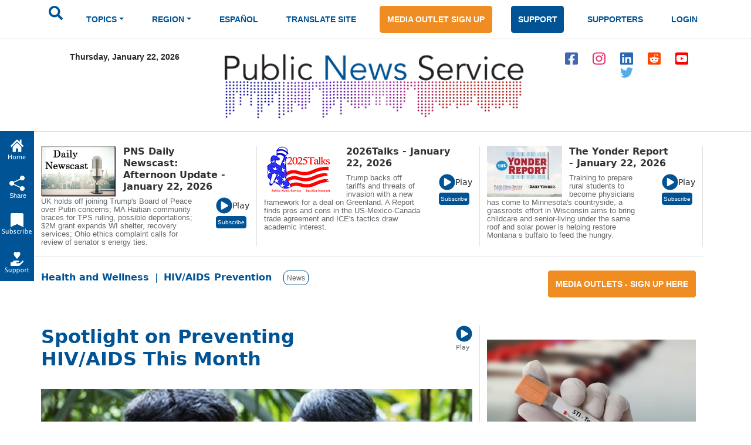

--- FILE ---
content_type: text/html; charset=ISO-8859-1
request_url: https://www.publicnewsservice.org/2016-05-18/hiv-aids-prevention/spotlight-on-preventing-hiv-aids-this-month/a51984-1
body_size: 27230
content:
<!DOCTYPE html>
<meta charset="utf-8"/>
<head>
<!-- Google tag (gtag.js) -->
<script async src="https://www.googletagmanager.com/gtag/js?id=G-X45TFHNRCN"></script>
<script>
  window.dataLayer = window.dataLayer || [];
  function gtag(){dataLayer.push(arguments);}
  gtag('js', new Date());
  gtag('config', 'G-X45TFHNRCN');
</script>

<meta http-equiv="Pragma" content="no-cache" />
<meta property="og:title" content="Spotlight on Preventing HIV/AIDS This Month" />
<title>Spotlight on Preventing HIV AIDS This Month / Public News Service</title>
<meta property="og:type" content="article" />
<meta property="og:url" content="/index.php?/content/article/51984-1" />
<meta property="og:image" content="https://www.newsservice.org/getimage.php?p=c2dpZD01MTk4NCZzaWQ9MQ==" />
<meta property="og:site:name" content="Public News Service" />
<meta property="og:description" content="ST. LOUIS - Missouri continues to be in the top half of state rankings for new cases of HIV and sexually transmitted diseases.  Around 500 new cases of HIV infection are diagnosed in the state each year, according to the Centers for Disease Control and Prevention.  ..." />
<meta name="title" content="Spotlight on Preventing HIV/AIDS This Month" />
<meta name="description" content="ST. LOUIS - Missouri continues to be in the top half of state rankings for new cases of HIV and sexually transmitted diseases.  Around 500 new cases of HIV infection are diagnosed in the state each year, according to the Centers for Disease Control and Prevention.  ..." />
<script type="text/javascript" src="/files/swfobject.js"></script>
<script type="text/javascript">
<!--
function popup(mylink, windowname, w, h)
{
  if (! window.focus)return true;
    var href;
  if (typeof(mylink) == 'string')
     href=mylink;
  else
     href=mylink.href;
      if (w == 0)
    {
       w = 780; h = 580; // default sizes
      if (window.screen) {
        w = window.screen.availWidth * 75 / 100;
        h = window.screen.availHeight * 75 / 100;
      }
    }
  window.open(href, windowname, 'width='+w+',height='+h+',scrollbars=yes,location=no');
  return false;
}
//-->
</script>

<link rel="apple-touch-icon" sizes="180x180" href="/images/apple-touch-icon.png">
<link rel="icon" type="image/png" sizes="32x32" href="/images/favicon-32x32.png">
<link rel="icon" type="image/png" sizes="16x16" href="/images/favicon-16x16.png">
<meta name="theme-color" content="#ffffff">
<meta name="robots" content="index,follow" />
<meta name="twitter:widgets:new-embed-design" content="on">
<meta property="fb:pages" content="271906814169" />
<meta name="viewport" content="width=device-width, initial-scale=1, shrink-to-fit=no">
<meta name="keywords" content="htmlcss bootstrap, multi level menu, submenu, treeview nav menu examples" />

<!-- Bootstrap core CSS -->
<link href="/css/bootstrap.min.css" rel="stylesheet" >
<script src="/js/jquery-1.12.4.min.js"></script>
<script src="/js/bootstrap.bundle.min.js" ></script>

<!--SHARE THIS SCRIPTS-->
<script type="text/javascript">var switchTo5x=true;</script>
<script type="text/javascript" src="https://ws.sharethis.com/button/buttons.js"></script>
<script type="text/javascript">stLight.options({publisher: "ur-9c40321a-160c-a11-b148-3c072ea2aa1e"}); </script>
<!--END SHARE THIS SCRIPTS-->    


    <!-- Custom styles for this template -->
    <link href="/css/pns-navbar.css?v=3" rel="stylesheet">
    <link href="/css/pns-styles.css?v=5" rel="stylesheet">



    <style>
      .bd-placeholder-img {
        font-size: 1.125rem;
        text-anchor: middle;
        -webkit-user-select: none;
        -moz-user-select: none;
        user-select: none;
      }

      @media (min-width: 768px) {
        .bd-placeholder-img-lg {
          font-size: 3.5rem;
        }
      }
    </style>
<script type="text/javascript">
// audio play pause
function audpp(id) {
var myaud = document.getElementById(id);
if (myaud.paused) { 
// trigger download event on audio file
gtag('event', 'file_download', {
        'file_extension': 'mp3',
        'link_url': myaud.currentSrc
      });
 myaud.controls = true; 
 myaud.play(); 
 myaud.setAttribute("controlsList", "nodownload");
 $(myaud.parentElement).find(".playsound").css({"display":"none"}); } else { myaud.pause(); $(myaud.parentElement).children(".playsound").css({"display":"block"}); }
}
$(function(){
    $("audio").on("play", function() {
        $("audio").not(this).each(function(index, audio) {
            audio.pause();
			audio.controls = false;
			$(audio.parentElement).find(".playsound").css({"display":"block"});
        });
    });
});
</script>
<script async src="https://pagead2.googlesyndication.com/pagead/js/adsbygoogle.js?client=ca-pub-7342709941943951" crossorigin="anonymous"></script>

  </head>
  <body>
  <div id="skiptocontent"><a href="#maincontent">skip to main content</a></div>
  <div id="skiptonewscastcontent"><a href="#newscastcontent">skip to newscasts</a></div>
  <nav class="navbar navbar-expand-lg navbar-dark" aria-label="Tenth navbar example">
    <div class="container-fluid">
      <button class="navbar-toggler" type="button" data-bs-toggle="collapse" data-bs-target="#navbarsExample08" aria-controls="navbarsExample08" aria-expanded="false" aria-label="Toggle navigation">
        <span class="navbar-toggler-icon"></span>
      </button>

      <!-- Navigation -->
      <div class="collapse navbar-collapse justify-content-md-center" id="navbarsExample08">
        <ul class="navbar-nav">
          <li class="nav-item pns-nav">
            <form action="/results.php" method="post">

				<input type="text" id="keywords" name="keywords" placeholder="Search.." style="display:none" />
            	<input type="image" alt="submit" name="submit" id="searchSubmit" src="/assets/images/icon-search.svg" onClick="return searchWork();">

			</form>
          </li>
<li class="nav-item pns-nav dropdown"><a class="nav-link blue dropdown-toggle" id="TopicsDropDown" role="button" data-toggle="dropdown" href="#">TOPICS</a>        
              <!-- Topics Submenus -->
              <ul class="dropdown-menu" aria-labelledby="TopicsDropDown01">
<li class="dropdown-submenu"><a class="dropdown-item" href="/news-environment/IEnvironment">Environment</a>
			  
				<!-- Environment Submenu Level 1 -->
				<ul class="dropdown-menu" >
				<li><a class="dropdown-item" href="/news-animal-welfare/C2">Animal Welfare</a></li>
<li><a class="dropdown-item" href="/news-climate-change-air-quality/C16">Climate Change/Air Quality</a></li>
<li><a class="dropdown-item" href="/news-endangered-species-and-wildlife/C14">Endangered Species &amp; Wildlife</a></li>
<li><a class="dropdown-item" href="/news-energy-policy/C9">Energy Policy</a></li>
<li><a class="dropdown-item" href="/news-environment/C15">Environment</a></li>
<li><a class="dropdown-item" href="/news-environmental-justice/C51">Environmental Justice</a></li>
<li><a class="dropdown-item" href="/news-nuclear-waste/C23">Nuclear Waste</a></li>
<li><a class="dropdown-item" href="/news-oceans/C54">Oceans</a></li>
<li><a class="dropdown-item" href="/news-public-lands-wilderness/C24">Public Lands/Wilderness</a></li>
<li><a class="dropdown-item" href="/news-rural-farming/C25">Rural/Farming</a></li>
<li><a class="dropdown-item" href="/news-salmon-recovery/C26">Salmon Recovery</a></li>
<li><a class="dropdown-item" href="/news-sustainable-agriculture/C30">Sustainable Agriculture</a></li>
<li><a class="dropdown-item" href="/news-toxics/C32">Toxics</a></li>
<li><a class="dropdown-item" href="/news-urban-planning-transportation/C33">Urban Planning/Transportation</a></li>
<li><a class="dropdown-item" href="/news-waste-reduction-recycling/C44">Waste Reduction/Recycling</a></li>
<li><a class="dropdown-item" href="/news-water/C34">Water</a></li>
</ul>
			  </li>
			  <li class="dropdown-submenu"><a class="dropdown-item" href="/news-health-and-wellness/IHealth+and+Wellness">Health and Wellness</a>
			  
				<!-- Environment Submenu Level 1 -->
				<ul class="dropdown-menu" >
				<li><a class="dropdown-item" href="/news-alcohol-and-drug-abuse-prevention/C38">Alcohol and Drug Abuse Prevention</a></li>
<li><a class="dropdown-item" href="/news-disabilities/C10">Disabilities</a></li>
<li><a class="dropdown-item" href="/news-domestic-violence-sexual-assault/C11">Domestic Violence/Sexual Assault</a></li>
<li><a class="dropdown-item" href="/news-health-issues/C17">Health Issues</a></li>
<li><a class="dropdown-item" href="/news-hiv-aids-prevention/C43">HIV/AIDS Prevention</a></li>
<li><a class="dropdown-item" href="/news-mental-health/C22">Mental Health</a></li>
<li><a class="dropdown-item" href="/news-reproductive-health/C59">Reproductive Health</a></li>
<li><a class="dropdown-item" href="/news-smoking-prevention/C28">Smoking Prevention</a></li>
<li><a class="dropdown-item" href="/news-teen-pregnancy-prevention/C31">Teen Pregnancy Prevention</a></li>
</ul>
			  </li>
			  <li class="dropdown-submenu"><a class="dropdown-item" href="/news-social-issues/ISocial+Issues">Social Issues</a>
			  
				<!-- Environment Submenu Level 1 -->
				<ul class="dropdown-menu" >
				<li><a class="dropdown-item" href="/news-arts-and-culture/C1">Arts &amp; Culture</a></li>
<li><a class="dropdown-item" href="/news-budget-policy-and-priorities/C3">Budget Policy &amp; Priorities</a></li>
<li><a class="dropdown-item" href="/news-campaign-finance-reform-money-in-pol/C4">Campaign Finance Reform/Money in Pol</a></li>
<li><a class="dropdown-item" href="/news-census/C56">Census</a></li>
<li><a class="dropdown-item" href="/news-childrens-issues/C5">Children's Issues</a></li>
<li><a class="dropdown-item" href="/news-civic-engagement/C40">Civic Engagement</a></li>
<li><a class="dropdown-item" href="/news-civil-rights/C42">Civil Rights</a></li>
<li><a class="dropdown-item" href="/news-community-issues-and-volunteering/C6">Community Issues and Volunteering</a></li>
<li><a class="dropdown-item" href="/news-consumer-issues/C7">Consumer Issues</a></li>
<li><a class="dropdown-item" href="/news-criminal-justice/C8">Criminal Justice</a></li>
<li><a class="dropdown-item" href="/news-cultural-resources/C53">Cultural Resources</a></li>
<li><a class="dropdown-item" href="/news-early-childhood-education/C12">Early Childhood Education</a></li>
<li><a class="dropdown-item" href="/news-education/C13">Education</a></li>
<li><a class="dropdown-item" href="/news-family-father-issues/C49">Family/Father Issues</a></li>
<li><a class="dropdown-item" href="/news-gun-violence-prevention/C50">Gun Violence Prevention</a></li>
<li><a class="dropdown-item" href="/news-housing-homelessness/C18">Housing/Homelessness</a></li>
<li><a class="dropdown-item" href="/news-human-rights-racial-justice/C19">Human Rights/Racial Justice</a></li>
<li><a class="dropdown-item" href="/news-hunger-food-nutrition/C20">Hunger/Food/Nutrition</a></li>
<li><a class="dropdown-item" href="/news-immigrant-issues/C46">Immigrant Issues</a></li>
<li><a class="dropdown-item" href="/news-international-relief/C45">International Relief</a></li>
<li><a class="dropdown-item" href="/news-juvenile-justice/C58">Juvenile Justice</a></li>
<li><a class="dropdown-item" href="/news-lgbtqia-issues/C41">LGBTQIA Issues</a></li>
<li><a class="dropdown-item" href="/news-livable-wages-working-families/C21">Livable Wages/Working Families</a></li>
<li><a class="dropdown-item" href="/news-media-reform/C57">Media Reform</a></li>
<li><a class="dropdown-item" href="/news-native-american-issues/C47">Native American Issues</a></li>
<li><a class="dropdown-item" href="/news-peace/C37">Peace</a></li>
<li><a class="dropdown-item" href="/news-philanthropy/C48">Philanthropy</a></li>
<li><a class="dropdown-item" href="/news-poverty-issues/C55">Poverty Issues</a></li>
<li><a class="dropdown-item" href="/news-senior-issues/C27">Senior Issues</a></li>
<li><a class="dropdown-item" href="/news-social-justice/C29">Social Justice</a></li>
<li><a class="dropdown-item" href="/news-welfare-reform/C35">Welfare Reform</a></li>
<li><a class="dropdown-item" href="/news-womens-issues/C36">Women's Issues</a></li>
<li><a class="dropdown-item" href="/news-youth-issues/C52">Youth Issues</a></li>
</ul>
			  </li>
			  </ul>
			  </li>
			  <li class="nav-item pns-nav dropdown">
            <a class="nav-link blue dropdown-toggle" href="#" id="dropdown01" data-bs-toggle="dropdown" aria-expanded="false">REGION</a>

            <!-- Region Submenus -->
            <ul class="dropdown-menu" aria-labelledby="RegionDropDown01">
			<li class="dropdown-submenu"><a class="dropdown-item" href="/region-/"></a>
                <!-- Midwest Submenu Level -->
                <ul class="dropdown-menu" >
				<li><a class="dropdown-item" href="/state-usa/US">USA</a></li>
				  </ul>
              </li>
			  <li class="dropdown-submenu"><a class="dropdown-item" href="/region-midwest/Midwest">Midwest</a>
                <!-- Midwest Submenu Level -->
                <ul class="dropdown-menu" >
				<li><a class="dropdown-item" href="/state-iowa/IA">Iowa</a></li>
				  <li><a class="dropdown-item" href="/state-illinois/IL">Illinois</a></li>
				  <li><a class="dropdown-item" href="/state-indiana/IN">Indiana</a></li>
				  <li><a class="dropdown-item" href="/state-kansas/KS">Kansas</a></li>
				  <li><a class="dropdown-item" href="/state-michigan/MI">Michigan</a></li>
				  <li><a class="dropdown-item" href="/state-minnesota/MN">Minnesota</a></li>
				  <li><a class="dropdown-item" href="/state-missouri/MO">Missouri</a></li>
				  <li><a class="dropdown-item" href="/state-north-dakota/ND">North Dakota</a></li>
				  <li><a class="dropdown-item" href="/state-nebraska/NE">Nebraska</a></li>
				  <li><a class="dropdown-item" href="/state-ohio/OH">Ohio</a></li>
				  <li><a class="dropdown-item" href="/state-south-dakota/SD">South Dakota</a></li>
				  <li><a class="dropdown-item" href="/state-wisconsin/WI">Wisconsin</a></li>
				  </ul>
              </li>
			  <li class="dropdown-submenu"><a class="dropdown-item" href="/region-northeast/Northeast">Northeast</a>
                <!-- Midwest Submenu Level -->
                <ul class="dropdown-menu" >
				<li><a class="dropdown-item" href="/state-connecticut/CT">Connecticut</a></li>
				  <li><a class="dropdown-item" href="/state-district-of-columbia/DC">District of Columbia</a></li>
				  <li><a class="dropdown-item" href="/state-delaware/DE">Delaware</a></li>
				  <li><a class="dropdown-item" href="/state-massachusetts/MA">Massachusetts</a></li>
				  <li><a class="dropdown-item" href="/state-maryland/MD">Maryland</a></li>
				  <li><a class="dropdown-item" href="/state-maine/ME">Maine</a></li>
				  <li><a class="dropdown-item" href="/state-new-hampshire/NH">New Hampshire</a></li>
				  <li><a class="dropdown-item" href="/state-new-jersey/NJ">New Jersey</a></li>
				  <li><a class="dropdown-item" href="/state-new-york/NY">New York</a></li>
				  <li><a class="dropdown-item" href="/state-pennsylvania/PA">Pennsylvania</a></li>
				  <li><a class="dropdown-item" href="/state-rhode-island/RI">Rhode Island</a></li>
				  <li><a class="dropdown-item" href="/state-vermont/VT">Vermont</a></li>
				  </ul>
              </li>
			  <li class="dropdown-submenu"><a class="dropdown-item" href="/region-southeast/Southeast">Southeast</a>
                <!-- Midwest Submenu Level -->
                <ul class="dropdown-menu" >
				<li><a class="dropdown-item" href="/state-alabama/AL">Alabama</a></li>
				  <li><a class="dropdown-item" href="/state-arkansas/AR">Arkansas</a></li>
				  <li><a class="dropdown-item" href="/state-florida/FL">Florida</a></li>
				  <li><a class="dropdown-item" href="/state-georgia/GA">Georgia</a></li>
				  <li><a class="dropdown-item" href="/state-kentucky/KY">Kentucky</a></li>
				  <li><a class="dropdown-item" href="/state-louisiana/LA">Louisiana</a></li>
				  <li><a class="dropdown-item" href="/state-mississippi/MS">Mississippi</a></li>
				  <li><a class="dropdown-item" href="/state-north-carolina/NC">North Carolina</a></li>
				  <li><a class="dropdown-item" href="/state-south-carolina/SC">South Carolina</a></li>
				  <li><a class="dropdown-item" href="/state-tennessee/TN">Tennessee</a></li>
				  <li><a class="dropdown-item" href="/state-virginia/VA">Virginia</a></li>
				  <li><a class="dropdown-item" href="/state-west-virginia/WV">West Virginia</a></li>
				  </ul>
              </li>
			  <li class="dropdown-submenu"><a class="dropdown-item" href="/region-southwest/Southwest">Southwest</a>
                <!-- Midwest Submenu Level -->
                <ul class="dropdown-menu" >
				<li><a class="dropdown-item" href="/state-arizona/AZ">Arizona</a></li>
				  <li><a class="dropdown-item" href="/state-colorado/CO">Colorado</a></li>
				  <li><a class="dropdown-item" href="/state-new-mexico/NM">New Mexico</a></li>
				  <li><a class="dropdown-item" href="/state-oklahoma/OK">Oklahoma</a></li>
				  <li><a class="dropdown-item" href="/state-texas/TX">Texas</a></li>
				  <li><a class="dropdown-item" href="/state-utah/UT">Utah</a></li>
				  </ul>
              </li>
			  <li class="dropdown-submenu"><a class="dropdown-item" href="/region-western/Western">Western</a>
                <!-- Midwest Submenu Level -->
                <ul class="dropdown-menu" >
				<li><a class="dropdown-item" href="/state-alaska/AK">Alaska</a></li>
				  <li><a class="dropdown-item" href="/state-california/CA">California</a></li>
				  <li><a class="dropdown-item" href="/state-hawaii/HI">Hawaii</a></li>
				  <li><a class="dropdown-item" href="/state-idaho/ID">Idaho</a></li>
				  <li><a class="dropdown-item" href="/state-montana/MT">Montana</a></li>
				  <li><a class="dropdown-item" href="/state-nevada/NV">Nevada</a></li>
				  <li><a class="dropdown-item" href="/state-oregon/OR">Oregon</a></li>
				  <li><a class="dropdown-item" href="/state-washington/WA">Washington</a></li>
				  <li><a class="dropdown-item" href="/state-wyoming/WY">Wyoming</a></li>
				  </ul>
              </li>
			  </ul>
			  </li>
			  <li class="nav-item pns-nav">
            <a class="nav-link blue" href="/index.php?/content/lang/4">ESPA&Ntilde;OL</a>
          </li>
          <li class="nav-item pns-nav">
            <a class="nav-link blue" href="https://pnsne.ws/PNS-Spanish-Translation">TRANSLATE SITE</a>
          </li>
          <li class="nav-item pns-nav">
            <a class="btn pns-btn-primary pns-btn active" href="/media-outlet.php">MEDIA OUTLET SIGN UP</a>
          </li>
          <li class="nav-item pns-nav">
            <a class="btn pns-btn pns-btn-secondary active" href="/dn1.php">SUPPORT</a>
          </li>
          <li class="nav-item pns-nav">
            <a class="nav-link blue" href="/supporters.php">SUPPORTERS</a>
          </li>
          <li class="nav-item pns-nav">
            <a class="nav-link blue" href="/nc/login.php">LOGIN</a>
          </li>
	</ul>
	  </div>
	</div>
  </nav>
  
    <!-- Header -->
  <div class="container">
    <div class="row">
        <div class="col-md-3 text-center">
          <p class="pns-date">Thursday, January 22, 2026</p>
        </div>
        <div class="col-md-6 text-center">
          <a href="/"><img src="/assets/images/logo-new.png" style="width:95%" alt="Public News Service Logo"></a>
          
        </div>
        <div class="col-md-3 text-center align-middle">
          <a href="https://www.facebook.com/PublicNewsService" target="_blank"><img class="pns-social-padding align-middle" src="/assets/images/icon-fb.svg" alt="facebook"></a>
          <a href="http://www.instagram.com/public.news.service" target="_blank"><img class="pns-social-padding" src="/assets/images/icon-ig.svg" alt="instagram"></a>
          <a href="https://www.linkedin.com/company/public-news-service" target="_blank"><img class="pns-social-padding" src="/assets/images/icon-in.svg" alt="linkedin"></a>
          <a href="https://www.reddit.com/user/publicnewsservice" target="_blank"><img class="pns-social-padding" src="/assets/images/icon-social.svg" alt="reddit"></a>
          <a href="https://www.youtube.com/channel/UCZn6cOvEFEcysl3plFpWDxw" target="_blank"><img class="pns-social-padding" src="/assets/images/icon-yt.svg" alt="youtube"></a>
		  <a href="http://twitter.com/PNS_News" target="_blank"><img class="pns-social-padding" src="/assets/images/icon-twitter-blue.svg" alt="twitter"></a>


        </div>
    </div>
  </div>

  <!-- Divider -->
  <div class="container-fluid pns-bottom-border pns-mb-20 pns-mt-20"></div>
<script type="text/javascript">

      $(".pns-nav, .dropdown").hover(
          function () {
              $('>.dropdown-menu', this).stop(true, true).fadeIn("fast");
              $(this).addClass('open');
          },
          function () {
              $('>.dropdown-menu', this).stop(true, true).fadeOut("fast");
              $(this).removeClass('open');
          });
		function searchWork()
		{
			var sf = document.getElementById("keywords");
			if (sf.style.display == "none") {
				sf.style.display = "block";
				var b = document.getElementById("searchSubmit");
				b.style.display = "none";
				sf.focus();
				return false;
			} else return true;
		}

    </script>
<script type="text/javascript">
<!--
function popup(mylink, windowname, w, h)
{
  if (! window.focus)return true;
    var href;
  if (typeof(mylink) == 'string')
     href=mylink;
  else
     href=mylink.href;
      if (w == 0)
    {
       w = 780; h = 580; // default sizes
      if (window.screen) {
        w = window.screen.availWidth * 75 / 100;
        h = window.screen.availHeight * 75 / 100;
      }
    }
  window.open(href, windowname, 'width='+w+',height='+h+',scrollbars=yes,location=no');
  return false;
}
//-->
</script>
<!-- Newscast Subscribe Modal -->
<div class="modal fade" id="newscastModal" tabindex="-1" role="dialog" aria-labelledby="newscastModalLabel" aria-hidden="true">
  <div class="modal-dialog" role="document">
    <div class="modal-content">
      <div class="modal-header">
        <h5 class="modal-title" id="newscastModalLabel">PNS Newscasts</h5>
        <button type="button" class="btn-close" data-bs-dismiss="modal" aria-label="Close"></button>
      </div>
      <div class="modal-body">
        <div class="rowSBS">
				<div class="imageSBS3"><a href="https://pnsne.ws/PNS-Stitcher" target="_blank"><img style="max-height:70px;max-width:100%" src="/images/stitcher-logo.png" /></a></div>
				<div class="imageSBS3"><a href="https://pnsne.ws/PNS-Spotify"  target="_blank"><img style="max-height:70px;max-width:100%" src="/images/spotify-logo.png" /></a></div>
				<div class="imageSBS3"><a href="https://pnsne.ws/PNS-RSS-Feed"  target="_blank"><img style="max-height:70px;max-width:100%" src="/images/rss-feed-logo.png" /></a></div>
				</div>
				<div class="rowSBS">
				<div class="imageSBS2"><a href="https://pnsne.ws/PNS-Google" target="_blank"><img style="max-height:70px;max-width:100%" src="/images/google-podcasts-logo.png" /></a></div>
				<div class="imageSBS2"><a href="https://pnsne.ws/PNS-Apple-Podcast"  target="_blank"><img style="max-height:70px;max-width:100%" src="/images/apple-podcasts-logo.png" /></a></div>
				</div>
				<table border="0">
				<tr><td colspan="2">Audio Activation</td></tr>
				<tr><td style="text-align:center"><img src="/images/siri-logo.png" style="max-height:70px" /></td><td>&quot;Siri, play the Public News Service (podcast)&quot;</td></tr>
				<tr><td style="text-align:center"><img src="/images/google-home-logo.png" style="max-height:70px" /></td><td>&quot;Hey Google, play the Public News Service podcast&quot;</td></tr>
				<tr><td style="text-align:center"><img src="/images/amazon-alexa-logo.png" style="max-height:70px" /></td><td>&quot;Alexa, play Public News Service podcast&quot;<br />or &quot;Alexa, what's my news flash?&quot; once you set it up in the Alexa app</td></tr>
				<tr><td style="text-align:center"><button type="button" class="btn pns-btn pns-btn-secondary-tight" href="/embed.php?ncl=7268" target="popup" onclick="window.open('/embed.php?ncl=7268','popup','width=600,height=600'); return false;">&lt;&nbsp;/&nbsp;&gt;</button></td><td>Embed this Newscast</td></tr>
				</table>
		</div>

      </div>
      <div class="modal-footer">
        <button type="button" class="btn btn-secondary" data-dismiss="modal">Close</button>
      </div>
    </div>
  </div>
</div>
<!-- YYYY talks Subscribe Modal -->
<div class="modal fade" id="talksModal" tabindex="-1" role="dialog" aria-labelledby="talksModalLabel" aria-hidden="true">
  <div class="modal-dialog" role="document">
    <div class="modal-content">
      <div class="modal-header">
        <h5 class="modal-title" id="talksModalLabel">2026 Talks</h5>
        <button type="button" class="btn-close" data-bs-dismiss="modal" aria-label="Close"></button>
      </div>
      <div class="modal-body">
        <div class="rowSBS">
				<div class="imageSBS3"><a href="https://www.stitcher.com/podcast/public-news-service" target="_blank"><img style="max-height:70px;max-width:100%" src="/images/stitcher-logo.png" /></a></div>
				<div class="imageSBS3"><a href="https://open.spotify.com/show/6RLWo0kOFR85UQrLhEg8Ry"  target="_blank"><img style="max-height:70px;max-width:100%" src="/images/spotify-logo.png" /></a></div>
				<div class="imageSBS3"><a href="https://2020talks.libsyn.com/rss"  target="_blank"><img style="max-height:70px;max-width:100%" src="/images/rss-feed-logo.png" /></a></div>
				</div>
				<div class="rowSBS">
				<div class="imageSBS2"><a href="https://podcasts.google.com/feed/aHR0cHM6Ly8yMDIwdGFsa3MubGlic3luLmNvbS9yc3M?sa=X&ved=0CAcQrrcFahgKEwjozYWD1szyAhUAAAAAHQAAAAAQtQE" target="_blank"><img style="max-height:70px;max-width:100%" src="/images/google-podcasts-logo.png" /></a></div>
				<div class="imageSBS2"><a href="https://podcasts.apple.com/us/podcast/2021-talks/id1477877373"  target="_blank"><img style="max-height:70px;max-width:100%" src="/images/apple-podcasts-logo.png" /></a></div>
				</div>
				<table border="0">
				<tr><td colspan="2">Audio Activation</td></tr>
				<tr><td style="text-align:center"><img src="/images/siri-logo.png" style="max-height:70px" /></td><td>&quot;Siri, play the 2026 Talks podcast&quot;</td></tr>
				<tr><td style="text-align:center"><img src="/images/google-home-logo.png" style="max-height:70px" /></td><td>&quot;Hey Google, play the 2026 Talks podcast&quot;</td></tr>
				<tr><td style="text-align:center"><img src="/images/amazon-alexa-logo.png" style="max-height:70px" /></td><td>&quot;Alexa, play 2000 26 Talks podcast&quot;<br />or &quot;Alexa, what's my news flash?&quot; once you set it up in the Alexa app</td></tr>
				<tr><td style="text-align:center"><button type="button" class="btn pns-btn pns-btn-secondary-tight" href="/embed.php?ncl=7266" target="popup" onclick="window.open('/embed.php?ncl=7266','popup','width=600,height=600'); return false;">&lt;&nbsp;/&nbsp;&gt;</button></td><td>Embed this Newscast</td></tr>
				</table>
		</div>

      </div>
      <div class="modal-footer">
        <button type="button" class="btn btn-secondary" data-dismiss="modal">Close</button>
      </div>
    </div>
  </div>
</div>
<!-- Yonder report Subscribe Modal -->
<div class="modal fade" id="yonderModal" tabindex="-1" role="dialog" aria-labelledby="yonderModalLabel" aria-hidden="true">
  <div class="modal-dialog" role="document">
    <div class="modal-content">
      <div class="modal-header">
        <h5 class="modal-title" id="yonderModalLabel">The Yonder Report</h5>
        <button type="button" class="btn-close" data-bs-dismiss="modal" aria-label="Close"></button>
      </div>
      <div class="modal-body">
        <div class="rowSBS">
				<div class="imageSBS3"><a href="https://www.stitcher.com/show/the-yonder-report" target="_blank"><img style="max-height:70px;max-width:100%" src="/images/stitcher-logo.png" /></a></div>
				<div class="imageSBS3"><a href="https://open.spotify.com/show/0AE9tLxfpnLhPuweIAhelg?si=lLblOi4PR_6e4qVGojuvKA&dl_branch=1"  target="_blank"><img style="max-height:70px;max-width:100%" src="/images/spotify-logo.png" /></a></div>
				<div class="imageSBS3"><a href="https://theyonderreport.libsyn.com/rss"  target="_blank"><img style="max-height:70px;max-width:100%" src="/images/rss-feed-logo.png" /></a></div>
				</div>
				<div class="rowSBS">
				<div class="imageSBS2"><a href="https://podcasts.google.com/feed/aHR0cHM6Ly90aGV5b25kZXJyZXBvcnQubGlic3luLmNvbS9yc3M?sa=X&ved=0CAcQrrcFahgKEwjozYWD1szyAhUAAAAAHQAAAAAQpwI" target="_blank"><img style="max-height:70px;max-width:100%" src="/images/google-podcasts-logo.png" /></a></div>
				<div class="imageSBS2"><a href="https://podcasts.apple.com/us/podcast/the-yonder-report/id1580773127"  target="_blank"><img style="max-height:70px;max-width:100%" src="/images/apple-podcasts-logo.png" /></a></div>
				</div>
				<table border="0">
				<tr><td colspan="2">Audio Activation</td></tr>
				<tr><td style="text-align:center"><img src="/images/siri-logo.png" style="max-height:70px" /></td><td>&quot;Siri, play the Yonder Report podcast&quot;</td></tr>
				<tr><td style="text-align:center"><img src="/images/google-home-logo.png" style="max-height:70px" /></td><td>&quot;Hey Google, play the Yonder Report podcast&quot;</td></tr>
				<tr><td style="text-align:center"><img src="/images/amazon-alexa-logo.png" style="max-height:70px" /></td><td>&quot;Alexa, play the Yonder Report podcast&quot;<br />or &quot;Alexa, what's my news flash?&quot; once you set it up in the Alexa app</td></tr>
				<tr><td style="text-align:center"><button type="button" class="btn pns-btn pns-btn-secondary-tight" href="/embed.php?ncl=7265" target="popup" onclick="window.open('/embed.php?ncl=7265','popup','width=600,height=600'); return false;">&lt;&nbsp;/&nbsp;&gt;</button></td><td>Embed this Newscast</td></tr>
				</table>
		</div>

      </div>
      <div class="modal-footer">
        <button type="button" class="btn btn-secondary" data-dismiss="modal">Close</button>
      </div>
    </div>
  </div>
</div>

  <!-- Two Column Top Newscasts -->
  <div id="newscastcontent" class="container mt-4 pns-bb-1 pb-3 margin-floating-nav">
    <div class="row">
	
      <div class="col-md-4 pns-br-1 mobile-pb-30">
	  	  <a href="/index.php?/content/newscasts/7268">
          <img class="float-start pns-pr-12" src="/cuts/images/newscastbuttonsm0.jpg" alt="view newscast page"></a>
        <div class="w-50 float-start">
		  <a href="/index.php?/content/newscasts/7268">
          <h2 class="mediumheader">PNS Daily Newscast: Afternoon Update - January 22, 2026</h2></a>
        </div>
        <div class="float-end align-items-center">
          <a href="#" onClick="return audpp('newscastAudio0');"><img alt="play newscast audio" class="playsound" src="/assets/images/icon-play.svg" ></a><small>Play</small>
		  <audio id="newscastAudio0"  preload="none"  src="https://www.newsservice.org/mp3.php?f=comp-7268.mp3"></audio><br>
		  
		  <button type="button" class="btn pns-btn pns-btn-secondary-tight" data-bs-toggle="modal" data-bs-target="#newscastModal">Subscribe</button>
        </div>
        <p class="pt-2 w-75 pns-small-medium">UK holds off joining Trump's Board of Peace over Putin concerns; MA Haitian community braces for TPS ruling, possible deportations; $2M grant expands WI shelter, recovery services; Ohio ethics complaint calls for review of senator s energy ties.</p>
      </div>
	  
      <div class="col-md-4 pns-br-1 mobile-pb-30">
	  	  <a href="/index.php?/content/newscasts/7266">
          <img class="float-start pns-pr-12" src="/cuts/images/newscastbuttonsm1.jpg" alt="view newscast page"></a>
        <div class="w-50 float-start">
		  <a href="/index.php?/content/newscasts/7266">
          <h2 class="mediumheader">2026Talks - January 22, 2026</h2></a>
        </div>
        <div class="float-end align-items-center">
          <a href="#" onClick="return audpp('newscastAudio1');"><img alt="play newscast audio" class="playsound" src="/assets/images/icon-play.svg" ></a><small>Play</small>
		  <audio id="newscastAudio1"  preload="none"  src="https://www.newsservice.org/mp3.php?f=comp-7266.mp3"></audio><br>
		  
		  <button type="button" class="btn pns-btn pns-btn-secondary-tight" data-bs-toggle="modal" data-bs-target="#talksModal">Subscribe</button>
        </div>
        <p class="pt-2 w-75 pns-small-medium">Trump backs off tariffs and threats of invasion with a new framework for a deal on Greenland. A Report finds pros and cons in the US-Mexico-Canada trade agreement and ICE's tactics draw academic interest.  </p>
      </div>
	  
      <div class="col-md-4 pns-br-1 mobile-pb-30">
	  	  <a href="/index.php?/content/newscasts/7265">
          <img class="float-start pns-pr-12" src="/cuts/images/newscastbuttonsm2.jpg" alt="view newscast page"></a>
        <div class="w-50 float-start">
		  <a href="/index.php?/content/newscasts/7265">
          <h2 class="mediumheader">The Yonder Report - January 22, 2026</h2></a>
        </div>
        <div class="float-end align-items-center">
          <a href="#" onClick="return audpp('newscastAudio2');"><img alt="play newscast audio" class="playsound" src="/assets/images/icon-play.svg" ></a><small>Play</small>
		  <audio id="newscastAudio2"  preload="none"  src="https://www.newsservice.org/mp3.php?f=comp-7265.mp3"></audio><br>
		  
		  <button type="button" class="btn pns-btn pns-btn-secondary-tight" data-bs-toggle="modal" data-bs-target="#yonderModal">Subscribe</button>
        </div>
        <p class="pt-2 w-75 pns-small-medium">Training to prepare rural students to become physicians has come to Minnesota's countryside, a grassroots effort in Wisconsin aims to bring childcare and senior-living under the same roof and solar power is helping restore Montana s buffalo to feed the hungry.</p>
      </div>
	  </div>
<div class="row">
		</div>

      
      

  </div>
</div>
<div id="maincontentouter">

<!-- Floating Nav -->
  <div class="floating-nav no-show-on-mobile">
    <ul>
        <li><a href="/"><img src="/assets/images/icon-home-n.png" alt="home"></a></li>
        <li class="bkgd-color" style="padding:12px 0 0 16px;"><a href="#"><svg xmlns="http://www.w3.org/2000/svg" width="26" class="icon-color" height="26" fill="currentColor" class="bi bi-share-fill" viewBox="0 0 16 16">
          <path d="M11 2.5a2.5 2.5 0 1 1 .603 1.628l-6.718 3.12a2.499 2.499 0 0 1 0 1.504l6.718 3.12a2.5 2.5 0 1 1-.488.876l-6.718-3.12a2.5 2.5 0 1 1 0-3.256l6.718-3.12A2.5 2.5 0 0 1 11 2.5z"/>
        </svg><br><p class="the-text-color" style="font-size:11px;;">Share</p></a>

          <div class="floating-nav show-social-icons">
<span class='st_facebook_large' st_image='' st_title='' st_url='https://www.publicnewsservice.org/2016-05-18/hiv-aids-prevention/spotlight-on-preventing-hiv-aids-this-month/a51984-1' displayText='Facebook'></span>
<span class='st_instagram_large' st_image='' st_title='' st_url='https://www.publicnewsservice.org/2016-05-18/hiv-aids-prevention/spotlight-on-preventing-hiv-aids-this-month/a51984-1' displayText='Instagram'></span>
<span class='st_linkedin_large' st_image='' st_title='' st_url='https://www.publicnewsservice.org/2016-05-18/hiv-aids-prevention/spotlight-on-preventing-hiv-aids-this-month/a51984-1' displayText='Linkedin'></span>
<span class='st_twitter_large' st_image='' st_title='' st_url='https://www.publicnewsservice.org/2016-05-18/hiv-aids-prevention/spotlight-on-preventing-hiv-aids-this-month/a51984-1' displayText='Twitter'></span>
<span class='st_reddit_large' st_image='' st_title='' st_url='https://www.publicnewsservice.org/2016-05-18/hiv-aids-prevention/spotlight-on-preventing-hiv-aids-this-month/a51984-1' displayText='Reddit'></span>
<span class='st_sharethis_large' st_image='' st_title='' st_url='https://www.publicnewsservice.org/2016-05-18/hiv-aids-prevention/spotlight-on-preventing-hiv-aids-this-month/a51984-1' displayText='Share'></span>
</div></li>
	


        <li><a href="/dn2.php"><img src="/assets/images/icon-subscribe-n.png" alt="subscribe"></a></li>
        <li><a href="/dn1.php"><img src="/assets/images/icon-support-n.png" alt="support us"></a></li>
    </ul>
  </div>

           




  <!-- Divider -->
  <div class="container margin-floating-nav">
      <div class="row">
          <div class="col-md-8 pt-4">
            <a href="/news-health-and-wellness/IHealth+and+Wellness" class="blue"><strong>Health and Wellness</strong></a>  <span class="blue"> &nbsp;|&nbsp; </span>  
			<a href="/news-hiv-aids-prevention/C43" class="blue"><strong>HIV/AIDS Prevention</strong></a> &nbsp;&nbsp;
			<a href="#" class="btn pns-btn-outline" data-bs-toggle="tooltip" data-bs-placement="right" title="Based on facts, either observed and verified by the reporter, or reported and verified from knowledgeable sources."  >News</a> 
          </div>
          <div class="col-md-4 pt-4"><a href="/media-outlet.php" class="btn pns-btn-primary float-end mobile-float-start">MEDIA OUTLETS - SIGN UP HERE</a></div>
      </div>
  </div>



  <!-- Section 6 -->

  <div class="container mt-5 margin-floating-nav" id="maincontent">
    <div class="row">
      <div class="col-md-8 pns-br-1">

        <div class="row">
          <div class="col-md-12">
            <div class="w-75 float-start pb-4">
			<div id="t1-0" style="display:block"><h2 class="title-blue" style="font-weight: 700;">Spotlight on Preventing HIV/AIDS This Month</h2></div>
<div id="t1-1" style="display:none"><h2 class="title-blue" style="font-weight: 700;">HIV testing, outreach falter in MS amid federal funding cuts</h2></div>
<div id="t1-2" style="display:none"><h2 class="title-blue" style="font-weight: 700;">ND joins movement to end outdated HIV penalties</h2></div>
<div id="t1-3" style="display:none"><h2 class="title-blue" style="font-weight: 700;">World AIDS Day: Looking back at public-health and moral crisis</h2></div>
            </div>
            <div class="float-end mobile-pt-35">
			<div id="a1-0" style="display:block"><audio id="ntaua51984-1"><source src="/cuts/51/rss-51984-1.mp3" type="audio/mpeg">Your browser does not support audio.</audio>
                        <figure><a href="#" onclick="audpp('ntaua51984-1')"><img alt="play audio" class="playsound" src="/assets/images/icon-play.svg" ></a><figcaption><small>Play</small></figcaption></figure></div>
<div id="a1-1" style="display:none"><audio id="ntaua97013-1"><source src="/cuts/97/rss-97013-1.mp3" type="audio/mpeg">Your browser does not support audio.</audio>
                        <figure><a href="#" onclick="audpp('ntaua97013-1')"><img alt="play audio" class="playsound" src="/assets/images/icon-play.svg" ></a><figcaption><small>Play</small></figcaption></figure></div>
<div id="a1-2" style="display:none"><audio id="ntaua96036-1"><source src="/cuts/96/rss-96036-1.mp3" type="audio/mpeg">Your browser does not support audio.</audio>
                        <figure><a href="#" onclick="audpp('ntaua96036-1')"><img alt="play audio" class="playsound" src="/assets/images/icon-play.svg" ></a><figcaption><small>Play</small></figcaption></figure></div>
<div id="a1-3" style="display:none"><audio id="ntaua93794-1"><source src="/cuts/93/rss-93794-1.mp3" type="audio/mpeg">Your browser does not support audio.</audio>
                        <figure><a href="#" onclick="audpp('ntaua93794-1')"><img alt="play audio" class="playsound" src="/assets/images/icon-play.svg" ></a><figcaption><small>Play</small></figcaption></figure></div>
            </div>
          </div>
        </div>
         
  <!-- BEGIN CAROUSEL -->
        <div class="row">
          <div class="col-md-12">
            <div id="carouselExampleControls2" class="carousel slide" data-bs-ride="carousel" data-bs-interval="false" transition-duration="1s">
              <div class="carousel-inner">
			  
                <div class="carousel-item active">
                  <figure><img src="https://www.newsservice.org/getimage.php?p=c2dpZD01MTk4NCZzaWQ9MQ==" class="d-block w-100" alt="Missouri has about 500 new cases of HIV diagnosed each year. Most are men, and about half are in communities of color. (CDC)"><figcaption>Missouri has about 500 new cases of HIV diagnosed each year. Most are men, and about half are in communities of color. (CDC)</figcaption></figure>
                </div>
				
                <div class="carousel-item ">
                  <figure><img src="https://www.newsservice.org/getimage.php?p=c2dpZD05NzAxMyZzaWQ9MQ==" class="d-block w-100" alt="Studies show Mississippi is the state most affected by sexually transmitted infections. (Adobe Stock)"><figcaption>Studies show Mississippi is the state most affected by sexually transmitted infections. (Adobe Stock)</figcaption></figure>
                </div>
				
                <div class="carousel-item ">
                  <figure><img src="https://www.newsservice.org/getimage.php?p=c2dpZD05NjAzNiZzaWQ9MQ==" class="d-block w-100" alt="According to the most recent data, there were nearly 600 people in North Dakota living with HIV. (Adobe Stock)"><figcaption>According to the most recent data, there were nearly 600 people in North Dakota living with HIV. (Adobe Stock)</figcaption></figure>
                </div>
				
                <div class="carousel-item ">
                  <figure><img src="https://www.newsservice.org/getimage.php?p=c2dpZD05Mzc5NCZzaWQ9MQ==" class="d-block w-100" alt="The first World AIDS Day took place in 1988, providing a platform to raise awareness about HIV and AIDS and honor the lives affected by the epidemic. (Adobe Stock)"><figcaption>The first World AIDS Day took place in 1988, providing a platform to raise awareness about HIV and AIDS and honor the lives affected by the epidemic. (Adobe Stock)</figcaption></figure>
                </div>
				              </div>
              <button class="carousel-control-prev" type="button" data-bs-target="#carouselExampleControls2" data-bs-slide="prev" aria>
    <span class="carousel-control-prev-icon" aria-hidden="true"></span>
    <span class="visually-hidden">Previous Story</span>
  </button>
  <button class="carousel-control-next" type="button" data-bs-target="#carouselExampleControls2" data-bs-slide="next">
    <span class="carousel-control-next-icon" aria-hidden="true"></span>
    <span class="visually-hidden">Next Story</span>
  </button>
              </div>
			  
              <!-- END CAROUSEL -->
          </div>
        </div>
        
<script>
var nth = 0;
var nnth = 4;
let followcarousel = [
["t1-0","a1-0","cap1-0","auth1-0","art1-0","pcon-0","sdate-0","trust-0","rcs-1","rcs-2","rcs-3"]
,["t1-1","a1-1","cap1-1","auth1-1","art1-1","pcon-1","sdate-1","trust-1","rcs-2","rcs-3","rcs-4"]
,["t1-2","a1-2","cap1-2","auth1-2","art1-2","pcon-2","sdate-2","trust-2","rcs-3","rcs-4","rcs-5"]
,["t1-3","a1-3","cap1-3","auth1-3","art1-3","pcon-3","sdate-3","trust-3","rcs-4","rcs-5","rcs-6"]
];
$(document).ready(function(){
    $('#carouselExampleControls2').on('slide.bs.carousel', function(e){
		var i,j;
		var itm;
		j = followcarousel[nth].length;
		nth = e.from;
		for (i=0; i<j; i++) { itm = document.getElementById(followcarousel[nth][i]); if (itm !== null) itm.style.display = "none"; }
		nth = e.to;
		
		j = followcarousel[nth].length;
		for (i=0; i<j; i++) { itm = document.getElementById(followcarousel[nth][i]); if (itm !== null) itm.style.display = "block"; }
    }); 
});
</script>
     
   

      <div class="row">
        <div class="col-md-6">
            <div class="col d-flex align-items-start mobile-float-start">
			<div id="auth1-0" style="display:block"><p class="font-16 pns-inline title-blue"><a class="title-blue" href="/producers.php?id=179"> <img class=" author-circular" src="https://www.newsservice.org/producerThumb.php?id=179" alt="author">&nbsp;<strong>Veronica Carter</a>, </strong><p><strong><a class="title-blue" href="/nc/contact.php?eid=179&t=Veronica+Carter" target="_blank"><img src="/assets/images/icon-email-blue-40.png" "contact author">&nbsp;Contact</strong></p></a></div>
<div id="auth1-1" style="display:none"><p class="font-16 pns-inline title-blue"><a class="title-blue" href="/producers.php?id=198"> <img class=" author-circular" src="https://www.newsservice.org/producerThumb.php?id=198" alt="author">&nbsp;<strong>Trimmel Gomes</a>, Producer</strong><p><strong><a class="title-blue" href="/nc/contact.php?eid=198&t=Trimmel+Gomes" target="_blank"><img src="/assets/images/icon-email-blue-40.png" "contact author">&nbsp;Contact</strong></p></a></div>
<div id="auth1-2" style="display:none"><p class="font-16 pns-inline title-blue"><a class="title-blue" href="/producers.php?id=220"> <img class=" author-circular" src="https://www.newsservice.org/producerThumb.php?id=220" alt="author">&nbsp;<strong>Mike Moen</a>, Producer</strong><p><strong><a class="title-blue" href="/nc/contact.php?eid=220&t=Mike+Moen" target="_blank"><img src="/assets/images/icon-email-blue-40.png" "contact author">&nbsp;Contact</strong></p></a></div>
<div id="auth1-3" style="display:none"><p class="font-16 pns-inline title-blue"><a class="title-blue" href="/producers.php?id=253"> <img class=" author-circular" src="https://www.newsservice.org/producerThumb.php?id=253" alt="author">&nbsp;<strong>Alex Gonzalez</a>, Producer</strong><p><strong><a class="title-blue" href="/nc/contact.php?eid=253&t=Alex+Gonzalez" target="_blank"><img src="/assets/images/icon-email-blue-40.png" "contact author">&nbsp;Contact</strong></p></a></div>
			
        	</div>
      </div>
	  <div class="col-md-6">
		  <div class="col d-flex align-items-start float-end mobile-float-start">
			<div id="trust-0" style="display:block"><p class="align-middle font-16 silver"><a href="https://thetrustproject.org/" target=\"_blank\"><img class="pns-pr-5" src="/assets/images/icon-t.png" alt="thetrustproject.org"></a> &nbsp;<strong><a href="/about/bestpractices.php?#trustproject">Why you can trust Public News Service</a></strong></p>
				</div>
<div id="trust-1" style="display:none"><p class="align-middle font-16 silver"><a href="https://thetrustproject.org/" target=\"_blank\"><img class="pns-pr-5" src="/assets/images/icon-t.png" alt="thetrustproject.org"></a> &nbsp;<strong><a href="/about/bestpractices.php?#trustproject">Why you can trust Public News Service</a></strong></p>
				</div>
<div id="trust-2" style="display:none"><p class="align-middle font-16 silver"><a href="https://thetrustproject.org/" target=\"_blank\"><img class="pns-pr-5" src="/assets/images/icon-t.png" alt="thetrustproject.org"></a> &nbsp;<strong><a href="/about/bestpractices.php?#trustproject">Why you can trust Public News Service</a></strong></p>
				</div>
<div id="trust-3" style="display:none"><p class="align-middle font-16 silver"><a href="https://thetrustproject.org/" target=\"_blank\"><img class="pns-pr-5" src="/assets/images/icon-t.png" alt="thetrustproject.org"></a> &nbsp;<strong><a href="/about/bestpractices.php?#trustproject">Why you can trust Public News Service</a></strong></p>
				</div>
	  	  </div>
	  </div>
	  


      <div class="row">
        <div class="col-md-12">
            <div class="col d-flex align-items-start mobile-float-start">
			<div id="sdate-0" style="display:block"><p class="align-middle"><strong>Wednesday, May 18, 2016</strong> &nbsp;&nbsp;</p></div><div id="sdate-1" style="display:none"><p class="align-middle"><strong>Friday, May 30, 2025</strong> &nbsp;&nbsp;</p></div><div id="sdate-2" style="display:none"><p class="align-middle"><strong>Monday, March 31, 2025</strong> &nbsp;&nbsp;</p></div><div id="sdate-3" style="display:none"><p class="align-middle"><strong>Friday, November 29, 2024</strong> &nbsp;&nbsp;</p></div>                
                  
                  <svg onclick="window.print();" xmlns="http://www.w3.org/2000/svg" width="25" height="25" fill="currentColor" class="bi bi-printer-fill" viewBox="0 0 16 16">
                    <path d="M5 1a2 2 0 0 0-2 2v1h10V3a2 2 0 0 0-2-2H5zm6 8H5a1 1 0 0 0-1 1v3a1 1 0 0 0 1 1h6a1 1 0 0 0 1-1v-3a1 1 0 0 0-1-1z"/>
                    <path d="M0 7a2 2 0 0 1 2-2h12a2 2 0 0 1 2 2v3a2 2 0 0 1-2 2h-1v-2a2 2 0 0 0-2-2H5a2 2 0 0 0-2 2v2H2a2 2 0 0 1-2-2V7zm2.5 1a.5.5 0 1 0 0-1 .5.5 0 0 0 0 1z"/>
                  </svg>
            </div>
        </div>
      </div>

      
      <div class="row">
          <div class="col-md-12">
             
			<div id="art1-0" style="display:block">
              <p class="font-16">ST. LOUIS - Missouri continues to be in the top half of state rankings for new cases of HIV and sexually transmitted diseases.<br />
<br />
Around 500 new cases of HIV infection are diagnosed in the state each year, according to the <a href="http://www.cdc.gov/nchhstp/stateprofiles/pdf/missouri_profile.pdf" target="parent">Centers for Disease Control and Prevention</a>. Testing is offered at Planned Parenthood clinics across Missouri, but Mary Kogut, president and chief executive of Planned Parenthood of the St. Louis Region and Southwest Missouri, said that what they really focus on is education and prevention.<br />
<br />
"Individual conversations with each of our patients, and talk about what's their own personal risk," she said. "What are behaviors that they're participating in that might be putting them at higher risk for getting an infection? And this could be chlamydia, gonorrhea, herpes, HIV. It could be any number of infections."<br />
<br />
Kogut said sexually transmitted infections, including HIV, are most prevalent in urban areas, particularly St. Louis. Groups at greatest risk in Missouri are men and women of color, and people younger than age 25.<br />
<br />
Kogut said the numbers can come down, but it's going to take a community effort. She said schools need to consider offering a more comprehensive sex education program for young people, because school is where they spend most of their time. <br />
<br />
"This could have a tremendous impact on helping youth learn a lot about transmission of STDs, to prevent it early in their life," she said, "and that could help them be protected and safe."<br />
<br />
There were 44,000 new HIV cases diagnosed in the United States in 2014. In Missouri, 83 percent of those living with the disease are men, and about half are people of color.<br />
<br />
Thursday is National Asian and Pacific Islander HIV/AIDS Awareness Day. It's also Hepatitis Testing Day.<br />
<br />
State data is online at <a href="http://health.mo.gov/data/hivstdaids/pdf/STD2016.pdf" target="parent">health.mo.gov</a>. CDC data is at <a href="http://www.cdc.gov/nchhstp/stateprofiles/pdf/missouri_profile.pdf" target="parent">cdc.gov</a>.<br />
<br />

                
                <br /><br />
                
                

                <br />

                <a href="/dn2.php" class="btn pns-btn-secondary text-uppercase mb-5">get more stories like this via email</a>

                <br />
				</div>
				<div id="art1-1" style="display:none">
              <p class="font-16"><span style="color:gray"><i>By Amy Maxmen for <a href="https://kffhealthnews.org/news/article/hiv-testing-outreach-falter-trump-funding-cuts-sweep-south/" target="_blank">KFF Health News</a>.<br/>Broadcast version by Trimmel Gomes for Mississippi News Connection reporting for the KFF Health News-Public News Service Collaboration</i></span><br />
<br />
Storm clouds hung low above a community center in Jackson, where pastor Andre Devine invited people inside for lunch. Hoagies with smoked turkey and ham drew the crowd, but several people lingered for free preventive health care: tests for HIV and other diseases, flu shots, and blood pressure and glucose monitoring.<br/><br />
Between greetings, Devine, executive director of the nonprofit group <a href="https://www.hearts4thehomeless.org/">Hearts for the Homeless</a>, commiserated with his colleagues about the hundreds of thousands of dollars their groups had lost within a couple of weeks, swept up in the Trump administration&rsquo;s termination of research dollars and clawback of more than $11 billion from health departments across the country.<br/><br />
Devine would have to scale back food distribution for people in need. And his colleagues at the nonprofit health care group <a href="https://www.mbkinc.org/">My Brother&rsquo;s Keeper</a> were worried they&rsquo;d have to shutter the group&rsquo;s mobile clinic &mdash; an RV offering HIV tests, parked beside the community center that morning. Several employees had already been furloughed and the cuts kept coming, said June Gipson, CEO of My Brother&rsquo;s Keeper.<br/><br />
&ldquo;People can&rsquo;t work without being paid,&rdquo; she said.<br/><br />
The directors of other community-based groups in Mississippi, Alabama, Louisiana, and Tennessee told KFF Health News they too had reduced their spending on HIV testing and outreach because of delayed or slashed federal funds &mdash; or they were making plans to do so, anticipating cuts to come.<br/><br />
Scaling back these efforts could prove tragic, Gipson said. Without an extra boost of support to get tested or stay on treatment, many people living with HIV will grow sicker and stand a greater chance of infecting others.<br/><br />
President Donald Trump, in his first term, promised to end America&rsquo;s HIV epidemic &mdash; and he put the resources of the federal government behind the effort. This time, he has deployed the powers of his office to gut funding, abandoning those communities at highest risk of HIV.<br/><br />
Trump&rsquo;s earlier efforts targeted seven Southern states, including Mississippi, where funds went to community groups and health departments that tailor interventions to historically <a href="https://www.thelancet.com/action/showPdf?pii=S0140-6736%2821%2901236-8">underserved communities</a> that face discrimination and have <a href="https://pmc.ncbi.nlm.nih.gov/articles/PMC8297699/">less access</a> to quality education, health care, stable income, and generational wealth. Such factors help explain why Black people accounted for <a href="https://www.cdc.gov/hiv-data/nhss/hiv-diagnoses-deaths-and-prevalence-2025.html">38% of HIV diagnoses</a> in the United States in 2023, despite representing only 14% of the population, <a href="https://www.thelancet.com/action/showPdf?pii=S0140-6736%2821%2901236-8">and also why</a> half of the country&rsquo;s new HIV infections occur in the South.<br/><br />
Now, Trump is undermining HIV efforts by barring funds from programs built around diversity, equity, and inclusion. A Day One executive order said they represent &ldquo;immense public waste and shameful discrimination.&rdquo;<br/><br />
Since then, his administration has <a href="https://www.documentcloud.org/documents/25906192-20250418-hhs-grants-terminated/">cut millions of dollars in federal grants</a> to health departments, universities, and nonprofit organizations that do HIV work. And in April, it eliminated half of the Centers for Disease Control and Prevention&rsquo;s 10 HIV branch offices, according to an email to grant recipients, reviewed by KFF Health News, from the director of the CDC&rsquo;s Division of HIV Prevention. The layoffs included staff who had overseen the rollout of HIV grants to health departments and community-based groups, like My Brother&rsquo;s Keeper.<br/><br />
The CDC provides <a href="https://www.kff.org/hivaids/fact-sheet/u-s-federal-funding-for-hivaids-trends-over-time/">more than 90%</a> of all federal funding for HIV prevention &mdash; about $1 billion annually. The Trump administration&rsquo;s May 2 budget proposal for fiscal 2026 takes aim at DEI initiatives, including in its explanation for cutting $3.59 billion from the CDC. Although the proposal doesn&rsquo;t mention HIV prevention specifically, the administration&rsquo;s drafted plan for HHS, released mid-April, eliminates all prevention funding at the CDC, as well as funding for Trump&rsquo;s initiative to end the epidemic.<br/><br />
Eliminating federal funds for HIV prevention would lead to more than 143,000 additional people in the U.S. becoming infected with HIV within five years, and about 127,000 additional people who die of AIDS-related causes, according to <a href="https://www.amfar.org/wp-content/uploads/2025/03/Cuts-to-CDCs-Division-of-HIV-Prevention.pdf">estimates from the Foundation for AIDS Research</a>, a nonprofit known as amfAR. Excess medical costs would exceed $60 billion, it said.<br/><br />
Eldridge Dwayne Ellis, the coordinator of the mobile testing clinic at My Brother&rsquo;s Keeper, said curbing the group&rsquo;s services goes beyond HIV.<br/><br />
&ldquo;People see us as their only outlet, not just for testing but for confidential conversations, for a shoulder to cry on,&rdquo; he said. &ldquo;I don&rsquo;t understand how someone, with the stroke of a pen, could just haphazardly write off the health of millions.&rdquo;<br/><br />
<strong>Quiet Tears</strong><br/><br />
Ellis came into his role in the mobile clinic haphazardly, when he worked as a construction worker. Suddenly dizzy and unwell on a job, a co-worker suggested he visit the organization&rsquo;s brick-and-mortar clinic nearby. He later applied for a position with My Brother&rsquo;s Keeper, inspired by its efforts to give people support to help themselves.<br/><br />
For example, Ellis described a young man who visited the mobile clinic recently who had been kicked out of his home and was sleeping on couches or on the street. Ellis thought of friends he&rsquo;d known in similar situations that put them at risk of HIV by increasing the likelihood of transactional sex or substance use disorders.<br/><br />
When a rapid test revealed HIV, the young man fell silent. &ldquo;The quiet tears hurt worse &mdash; it&rsquo;s the dread of mortality,&rdquo; Ellis said. &ldquo;I tried to be as strong as possible to let him know his life is not over, that this wasn&rsquo;t a death sentence.&rdquo;<br/><br />
Ellis and his team enrolled the man into HIV care that day and stayed in touch. Otherwise, Ellis said, he might not have had the means or fortitude to seek treatment on his own and adhere to daily HIV pills. Not only is that deadly for people with HIV, it&rsquo;s bad for public health. HIV experts use the phrase &ldquo;treatment as prevention&rdquo; because most new infections derive from people who aren&rsquo;t adhering to treatment well enough to be considered virally suppressed &mdash; which keeps the disease from spreading.<br/><br />
Only <a href="https://ahead.hiv.gov/mississippi/">a third of people</a> living with HIV in Mississippi were virally suppressed in 2022. Nationally, that number is <a href="https://www.cdc.gov/hiv-data/nhss/national-hiv-prevention-and-care-outcomes.html">about 65%</a>. That&rsquo;s worse than in eastern and southern Africa, where <a href="https://www.unaids.org/sites/default/files/media_asset/2024-unaids-global-aids-update-eastern-southern-africa_en.pdf">78% of people</a> with HIV aren&rsquo;t spreading the virus because they&rsquo;re on steady treatment.<br/><br />
My Brother&rsquo;s Keeper is one of many groups improving such numbers by helping people get tested and stay on medication. But the funding cuts in Washington have curtailed their work. The first loss was a $12 million grant from the National Institutes of Health, not even two years into a 10-year project. &ldquo;Programs based primarily on artificial and non-scientific categories, including amorphous equity objectives, are antithetical to the scientific inquiry,&rdquo; the NIH said in a letter reviewed by KFF Health News.<br/><br />
My Brother&rsquo;s Keeper then lost a CDC award to reduce health disparities &mdash; a grant channeled through the Mississippi state health department &mdash; that began with the group&rsquo;s work during the covid pandemic but had broadened to screening and care for HIV, heart disease, and diabetes. These are some of the maladies that account for why low-income Black people in the Deep South <a href="https://kffhealthnews.org/news/article/growing-disparity-life-expectancy-racial-ethnic-groups-study/">die sooner</a>, on average, than those who are white. According to a <a href="https://www.thelancet.com/journals/lancet/article/PIIS0140-6736(24)01495-8/fulltext">recent study</a>, the former&rsquo;s life expectancy was just 68 years in 2021, on par with the average in impoverished nations like Rwanda and Myanmar.<br/><br />
The group then lost CDC funding that covered the cost of laboratory work to detect HIV, chlamydia, gonorrhea, and syphilis in patients&rsquo; blood samples. Mississippi has the <a href="https://www.universaldrugstore.com/health-news/sexual-health-index/">highest rate</a> of sexually transmitted diseases among states, in part because people spread infections when they aren&rsquo;t tested and treated.<br/><br />
&ldquo;The labs are $200 to $600 per person,&rdquo; Gipson said, &ldquo;so now we can&rsquo;t do that without passing the cost to the patient, and some can&rsquo;t pay.&rdquo;<br/><br />
Two other CDC grants on HIV prevention, together worth $841,000, were unusually delayed.<br/><br />
Public health specialists close to the CDC, who spoke on condition of anonymity because they fear retaliation, said they were aware of delays in HIV prevention funding, despite court orders to unfreeze payments for federal grants in <a href="https://apnews.com/article/donald-trump-pause-federal-grants-aid-lawsuit-6790d4983f9205b23b6fb67d99fcd46b">January</a> and <a href="https://fortune.com/2025/02/11/federal-judge-trump-administration-unfreeze-funding-disobeyed-previous-order/">February</a>. &ldquo;The faucet was being turned off at a higher level than at the CDC,&rdquo; one specialist said. The delays have now been compounded, they said, by the gutting of that agency&rsquo;s HIV workforce in April.<br/><br />
&ldquo;I know of many organizations reliant on subcontracted federal funds who have not been paid for the work they&rsquo;ve done, or whose funding has been terminated,&rdquo; said Dafina Ward, executive director of the Southern AIDS Coalition.<br/><br />
To reach the underserved, these groups offer food, housing assistance, bus passes, disease screening, and a sense of community. A network of the groups was fostered, in part, by Trump&rsquo;s initiative to end the epidemic. And it showed promise: From 2017 to 2022, new HIV infections <a href="https://www.kff.org/quick-take/cutting-hiv-prevention-funding-at-cdc-what-would-it-mean/">decreased by 21%</a> in the cities and the Southern states it targeted.<br/><br />
Disparities in infections were still massive, with the rate of HIV diagnoses about <a href="https://www.kff.org/hivaids/fact-sheet/the-impact-of-hiv-on-black-people-in-the-united-states/">eight times as high</a> for Black people as white people, and the South remained hardest hit. Ward was hopeful at the start of this year, however, as testing became more widespread and HIV prevention drugs &mdash; called preexposure prophylaxis, or PrEP &mdash; slowly gained popularity. But her outlook has shifted and she fears that grassroots organizations might not weather the funding turmoil.<br/><br />
&ldquo;We&rsquo;re seeing an about-face of what it means to truly work towards ending HIV in this country,&rdquo; she said.<br/><br />
<strong>A Closed Clinic</strong><br/><br />
Southeast of Jackson, in Hattiesburg, Sean Fortenberry tears up as he walks into a small room used until recently for HIV testing. He has kept his job at Mississippi&rsquo;s <a href="https://ascms.net/">AIDS Services Coalition</a> by shifting his role but agonizes about the outcome. When Fortenberry tested positive for HIV in 2007, he said, his family and doctor saved his life.<br/><br />
&ldquo;I never felt that I was alone, and that was really, really important,&rdquo; he said. &ldquo;Other people don&rsquo;t have that, so when I came across this position, I was gung-ho. I wanted to help.&rdquo;<br/><br />
But the coalition froze its HIV testing clinic and paused mobile testing at homeless shelters, colleges, and churches late last year. Kathy Garner, the group&rsquo;s executive director, said the Mississippi health department &mdash; which funds the coalition with CDC&rsquo;s HIV prevention dollars &mdash; told her to pause outreach in October before the state renewed the group&rsquo;s annual HIV prevention contract.<br/><br />
Kendra Johnson, communicable diseases director at Mississippi&rsquo;s health department, said that delays in HIV prevention funds were initially on the department&rsquo;s end because it was short on administrative staff. Then Trump took office. &ldquo;We were working with our federal partners to ensure that our new objectives were in line with new HIV prevention activities,&rdquo; Johnson said. &ldquo;And we ran into additional delays due to paused communications at the federal level.&rdquo;<br/><br />
The AIDS coalition remains afloat largely because of federal money from the Ryan White HIV/AIDS Program for treatment and from the Department of Housing and Urban Development. &ldquo;If most of these federal dollars are cut, we would have to close,&rdquo; Garner said.<br/><br />
The group provides housing or housing assistance to roughly 400 people each year. Research shows that people in stable housing adhere <a href="https://pmc.ncbi.nlm.nih.gov/articles/PMC5850870/">much better</a> to HIV treatment and are far <a href="https://pmc.ncbi.nlm.nih.gov/articles/PMC6663574/">less likely</a> to die than unhoused people with HIV.<br/><br />
Funding cuts have shaken every state, but the South is acutely vulnerable when it comes to HIV, said Gregorio Millett, director of public policy at amfAR. Southern states have the highest level of poverty and a severe shortage of rural clinics, and several haven&rsquo;t expanded Medicaid so that more low-income adults have health insurance.<br/><br />
Further, Southern states aren&rsquo;t poised to make up the difference. Alabama, Louisiana, Kentucky, Mississippi, and Missouri put zero state funds into HIV prevention last year, according to NASTAD, an association of public health officials who administer HIV and hepatitis programs. In contrast, about 40% of Michigan&rsquo;s HIV prevention budget is provided by the state, 50% of Colorado&rsquo;s HIV prevention budget, and 88% of New York&rsquo;s.<br/><br />
&ldquo;When you are in the South, you need the federal government,&rdquo; said Gipson, from My Brother&rsquo;s Keeper. &ldquo;When we had slavery, we needed the federal government. When we had the push for civil rights, we needed the federal government. And we still need the federal government for health care,&rdquo; she said. &ldquo;The red states are going to suffer, and we&rsquo;re going to start suffering sooner than anyone else.&rdquo;<br/><br />
<strong>&lsquo;So Goes Mississippi&rsquo;</strong><br/><br />
When asked about cuts and delays to HIV prevention funding, the CDC directed queries to HHS. The department&rsquo;s director of communications, Andrew Nixon, replied in an email: &ldquo;Critical HIV/AIDS programs will continue under the Administration for a Healthy America (AHA) as a part of Secretary [Robert F.] Kennedy&rsquo;s vision to streamline HHS to better serve the American people.&rdquo;<br/><br />
Nixon did not reply to a follow-up question on whether the Trump administration considers HIV prevention critical.<br/><br />
On April 4, Gipson received a fraction of her delayed HIV prevention funds from the CDC. But Gipson said she was afraid to hire back staff amid the turmoil.<br/><br />
Like the directors of many other community organizations, Gipson is going after grants from foundations and companies. Pharmaceutical firms such as Gilead and GSK that produce HIV drugs are among the largest contributors of non-governmental funds for HIV testing, prevention, and care, but private funding for HIV has never come close to the roughly <a href="https://www.kff.org/hivaids/fact-sheet/u-s-federal-funding-for-hivaids-trends-over-time/">$40 billion</a> that the federal government allocated to HIV annually.<br/><br />
&ldquo;If the federal government withdraws some or all of its support, the whole thing will collapse,&rdquo; said Alice Riener, CEO of the community-based organization CrescentCare in Louisiana. &ldquo;What you see in Mississippi is the beginning of that, and what&rsquo;s so concerning is the infrastructure we&rsquo;ve built will collapse quickly but take decades to rebuild.&rdquo;<br/><br />
Southern health officials are reeling from cuts because state budgets are already tight. Mississippi&rsquo;s state health officer, Daniel Edney, spoke with KFF Health News on the day the Trump administration terminated $11 billion in covid-era funds intended to help states improve their public health operations. &ldquo;There&rsquo;s not a lot of fat, and we&rsquo;re cutting it to the bone right now,&rdquo; Edney said.<br/><br />
Mississippi needed this boost, Edney said, because the state ranks among <a href="https://assets.americashealthrankings.org/allstatesummaries-ahr24.pdf">the lowest</a> in health metrics including premature death, access to clinical care, and teen births. But Edney noted hopeful trends: The state had recently moved from 50th to 49th worst in health rankings, and its rate of new HIV cases was dropping.<br/><br />
&ldquo;The science tells us what we need to do to identify and care for patients, and we&rsquo;re improving,&rdquo; he said. &ldquo;But trends can change very quickly on us, so we can&rsquo;t take our foot off the gas pedal.&rdquo;<br/><br />
If that happens, researchers say, the comeback of HIV will go unnoticed at first, as people at the margins of society are infected silently before they&rsquo;re hospitalized. As untreated infections spread, the rise will eventually grow large enough to make a dent in national statistics, a resurgence that will cost lives and take years, if not decades, to reverse.<br/><br />
Outside the community center on that stormy March morning, pastor Devine lamented not just the loss of his grant from the health department, but a $1 billion cut to food distribution programs at the U.S. Department of Agriculture. He rattled off consequences he feared: People relying on food assistance would be forced to decide between buying groceries, paying bills, or seeing a doctor, driving them further into poverty, into emergency rooms, into crime.<br/><br />
Deja Abdul-Haqq, a program director at My Brother&rsquo;s Keeper, nodded along as he spoke. &ldquo;So goes Mississippi, so goes the rest of the United States,&rdquo; Abdul-Haqq said. &ldquo;Struggles may start here, but they spread.&rdquo;<br/><br />
<br />
<span style="color:gray"><i>Amy Maxmen wrote this story for <a href="https://kffhealthnews.org/" target="_blank">KFF Health News</a>.</i></span>
                
                <br /><br />
                
                

                <br />

                <a href="/dn2.php" class="btn pns-btn-secondary text-uppercase mb-5">get more stories like this via email</a>

                <br />
				</div>
				<div id="art1-2" style="display:none">
              <p class="font-16">North Dakota has joined a handful of states in modernizing laws about the spread of HIV - the virus that causes AIDS - and criminal penalties associated with it. <br />
<br />
Gov. Kelly Armstrong has signed <a href="https://ndlegis.gov/assembly/69-2025/regular/bill-overview/bo1217.html?bill_year=2025&bill_number=1217" target="_blank">a bill that fully repeals a decades-old law</a>, where someone suspected of willfully transmitting HIV could be charged with a felony and face up to 20 years in prison. <br />
<br />
Jason Grueneich - the executive director of the group Shine Bright & Live - said <a href="https://ndlegis.gov/assembly/69-2025/testimony/HHUMSER-1217-20250203-33744-F-GRUENEICH_JASON_D.pdf" target="_blank">that approach is outdated and only creates more stigma</a>. <br />
<br />
He said he feels the old laws, while likely well-intentioned, were adopted out of fear at the height of the crisis. <br />
<br />
"Ultimately what happened was," said Grueneich, "instead of protecting the public, it hindered public health."<br />
<br />
He said there weren't major threats of infected people trying to spread on HIV on purpose. But he added that those at risk were discouraged from getting tested, even as treatments advanced. <br />
<br />
Some lawmakers questioned what could happen if there was malicious intent. Bill supporters, including state health officials, pointed to other laws that protect against that - and without unnecessary penalties.<br />
<br />
With this repeal, Grueneich said HIV is no longer singled out among other sexually transmitted diseases. <br />
<br />
Now, organizations like his can focus more on increasing awareness within communities across North Dakota. <br />
<br />
"What we're seeing now is that the few states that have decriminalized or repealed these laws," said Grueneich, "there is an increase in testing."<br />
<br />
Health officials note that today, people with HIV given certain medical treatment can achieve an undetectable viral load, meaning they can't transmit the virus sexually. <br />
<br />
Grueneich added that keeping criminalization laws in place only paves the way for a person to make false claims against, for example, an ex-partner. <br />
<br />
He said it can be very difficult for someone wrongly accused to state their innocence. <br />
<br />

                
                <br /><br />
                
                

                <br />

                <a href="/dn2.php" class="btn pns-btn-secondary text-uppercase mb-5">get more stories like this via email</a>

                <br />
				</div>
				<div id="art1-3" style="display:none">
              <p class="font-16"><a href="https://www.hiv.gov/events/awareness-days/world-aids-day" target="_blank">World AIDS Day</a> is Dec. 1, dedicated to raising awareness of the AIDS pandemic caused by the spread of HIV.<br />
<br />
Thousands of people live with H-I-V/Aids in Arizona. <a href="https://www.azdhs.gov/documents/preparedness/epidemiology-disease-control/disease-integrated-services/hiv-epidemiology/reports/2021/annual-report.pdf?v=20220215" target="_blank">More than 80%</a> of those who were diagnosed with the virus in 2020 were linked to care, according to the Arizona Department of Health Services.<br />
<br />
Anthony Petro, associate professor of religion and women's, gender and sexuality studies at Boston University, cited progress in how to medically treat the disease and noted how we speak about it has also changed. Petro said some diseases, such as HIV/AIDS, take on a set of political and moral meanings which can affect societal and even scientific views.<br />
<br />
"When you think about public health itself, it is the application of medicine to a public and that depends upon us knowing who the public is that we care about," Petro explained.<br />
<br />
Petro noted the early years of the AIDS epidemic brought questions about whether the imagined "American public" included certain groups such as queer people, sex workers and IV drug users. He recalled in the absence of "state support," local activists helped advance the movement. He contended it was only when medical researchers decided it was a virus, it gained a level of "prestige" and funding started to flow.<br />
<br />
Petro added today, access to reproductive and transgender health care are issues currently walking that moral-political line.<br />
<br />
President-elect Donald Trump has picked Robert F. Kennedy Jr. to lead the Department of Health and Human Services. Petro acknowledged Trump's selection has concerned public health experts as Kennedy has expressed a level of suspicion about whether HIV truly causes AIDS. He has instead suggested recreational drugs called "poppers" could be the real reason, which the medical community said is false.<br />
<br />
Petro, like others, stressed a lot of work is still needed, related to HIV prevention and treatment.<br />
<br />
"To hear someone today in 2024, thinking about those kinds of conspiracy theory approaches to thinking about HIV and AIDS, is certainly troubling, but it is not new," Petro outlined. "And I think we do have a very good infrastructure for HIV/AIDS care."<br />
<br />
Petro reminded people about <a href="https://www.cdc.gov/hivnexus/hcp/prep/index.html" target="_blank">pre-exposure prophylaxis</a>, or PrEP, which is the use of antiretroviral medication to prevent HIV. Most private insurance and Medicaid programs are required to cover PrEP services without co-pays or deductibles, according to the Centers for Disease Control and Prevention.
                
                <br /><br />
                
                

                <br />

                <a href="/dn2.php" class="btn pns-btn-secondary text-uppercase mb-5">get more stories like this via email</a>

                <br />
				</div>
				          </div>
      </div>
    </div>  
</div>      


      <!-- Right Column 1-->              
                
      <div class="col-md-4">
            <!-- *** -->
            <!--p class="pb-1"><strong>Up Next</strong></p-->
            <!-- *** -->
			<div id="rcs-1" style="display:block"><div class="row">
              <div class="col-md-12 pt-4 pb-4">
			  	<a href="/2025-05-30/hiv-aids-prevention/hiv-testing-outreach-falter-in-ms-amid-federal-funding-cuts/a97013-1">
                <figure><img src="https://www.newsservice.org/getimage.php?p=dGh1bWJ3aWR0aD01MjUmc2dpZD05NzAxMyZzaWQ9MQ==" class="w-100 pns-mb-12"><figcaption>Studies show Mississippi is the state most affected by sexually transmitted infections. (Adobe Stock)</figcaption></figure>
				</a>
                <p class="pns-small pb-1 pns-pt-10">Health and Wellness</p>
                <div class="w-90 float-start">
				 <a href="/2025-05-30/hiv-aids-prevention/hiv-testing-outreach-falter-in-ms-amid-federal-funding-cuts/a97013-1">
                  <h6 class="title-blue smallh2">HIV testing, outreach falter in MS amid federal funding cuts</h6>
				 </a>
                </div>
                <div class="float-end">
				  <audio id="aua97013-1"><source src="/cuts/97/rss-97013-1.mp3" type="audio/mpeg">Your browser does not support audio.</audio>
                        <a href="#" onclick="audpp('aua97013-1')"><img alt="play sound" class="playsound" src="/assets/images/icon-play.svg" ></a>
                </div>
                </div>
            </div>
			</div>
			<div id="rcs-2" style="display:block"><div class="row">
              <div class="col-md-12 pt-4 pb-4">
			  	<a href="/2025-03-31/hiv-aids-prevention/nd-joins-movement-to-end-outdated-hiv-penalties/a96036-1">
                <figure><img src="https://www.newsservice.org/getimage.php?p=dGh1bWJ3aWR0aD01MjUmc2dpZD05NjAzNiZzaWQ9MQ==" class="w-100 pns-mb-12"><figcaption>According to the most recent data, there were nearly 600 people in North Dakota living with HIV. (Adobe Stock)</figcaption></figure>
				</a>
                <p class="pns-small pb-1 pns-pt-10">Health and Wellness</p>
                <div class="w-90 float-start">
				 <a href="/2025-03-31/hiv-aids-prevention/nd-joins-movement-to-end-outdated-hiv-penalties/a96036-1">
                  <h6 class="title-blue smallh2">ND joins movement to end outdated HIV penalties</h6>
				 </a>
                </div>
                <div class="float-end">
				  <audio id="aua96036-1"><source src="/cuts/96/rss-96036-1.mp3" type="audio/mpeg">Your browser does not support audio.</audio>
                        <a href="#" onclick="audpp('aua96036-1')"><img alt="play sound" class="playsound" src="/assets/images/icon-play.svg" ></a>
                </div>
                </div>
            </div>
			</div>
			<div id="rcs-3" style="display:block"><div class="row">
              <div class="col-md-12 pt-4 pb-4">
			  	<a href="/2024-11-29/hiv-aids-prevention/world-aids-day-looking-back-at-public-health-and-moral-crisis/a93794-1">
                <figure><img src="https://www.newsservice.org/getimage.php?p=dGh1bWJ3aWR0aD01MjUmc2dpZD05Mzc5NCZzaWQ9MQ==" class="w-100 pns-mb-12"><figcaption>The first World AIDS Day took place in 1988, providing a platform to raise awareness about HIV and AIDS and honor the lives affected by the epidemic. (Adobe Stock)</figcaption></figure>
				</a>
                <p class="pns-small pb-1 pns-pt-10">Health and Wellness</p>
                <div class="w-90 float-start">
				 <a href="/2024-11-29/hiv-aids-prevention/world-aids-day-looking-back-at-public-health-and-moral-crisis/a93794-1">
                  <h6 class="title-blue smallh2">World AIDS Day: Looking back at public-health and moral crisis</h6>
				 </a>
                </div>
                <div class="float-end">
				  <audio id="aua93794-1"><source src="/cuts/93/rss-93794-1.mp3" type="audio/mpeg">Your browser does not support audio.</audio>
                        <a href="#" onclick="audpp('aua93794-1')"><img alt="play sound" class="playsound" src="/assets/images/icon-play.svg" ></a>
                </div>
                </div>
            </div>
			</div>
			<div id="rcs-4" style="display:none"><div class="row">
              <div class="col-md-12 pt-4 pb-4">
			  	<a href="/2024-06-27/hiv-aids-prevention/in-center-hosts-sites-for-national-hiv-testing-day/a91011-1">
                <figure><img src="https://www.newsservice.org/getimage.php?p=dGh1bWJ3aWR0aD01MjUmc2dpZD05MTAxMSZzaWQ9MQ==" class="w-100 pns-mb-12"><figcaption>Some 17% of people in Indiana with HIV are unaware of their status, according to the Centers for Disease Control and Prevention. (Adobe Stock)</figcaption></figure>
				</a>
                <p class="pns-small pb-1 pns-pt-10">Health and Wellness</p>
                <div class="w-90 float-start">
				 <a href="/2024-06-27/hiv-aids-prevention/in-center-hosts-sites-for-national-hiv-testing-day/a91011-1">
                  <h6 class="title-blue smallh2">IN center hosts sites for National HIV Testing Day</h6>
				 </a>
                </div>
                <div class="float-end">
				  <audio id="aua91011-1"><source src="/cuts/91/rss-91011-1.mp3" type="audio/mpeg">Your browser does not support audio.</audio>
                        <a href="#" onclick="audpp('aua91011-1')"><img alt="play sound" class="playsound" src="/assets/images/icon-play.svg" ></a>
                </div>
                </div>
            </div>
			</div>
			<div id="rcs-5" style="display:none"><div class="row">
              <div class="col-md-12 pt-4 pb-4">
			  	<a href="/2023-12-01/hiv-aids-prevention/on-world-aids-day-nm-activists-say-more-money-is-needed-for-prevention/a87411-1">
                <figure><img src="https://www.newsservice.org/getimage.php?p=dGh1bWJ3aWR0aD01MjUmc2dpZD04NzQxMSZzaWQ9MQ==" class="w-100 pns-mb-12"><figcaption>Today marks the 35th anniversary of World AIDS Day. (Nito/Adobe Stock)</figcaption></figure>
				</a>
                <p class="pns-small pb-1 pns-pt-10">Health and Wellness</p>
                <div class="w-90 float-start">
				 <a href="/2023-12-01/hiv-aids-prevention/on-world-aids-day-nm-activists-say-more-money-is-needed-for-prevention/a87411-1">
                  <h6 class="title-blue smallh2">On World AIDS Day, NM activists say more money is needed for prevention</h6>
				 </a>
                </div>
                <div class="float-end">
				  <audio id="aua87411-1"><source src="/cuts/87/rss-87411-1.mp3" type="audio/mpeg">Your browser does not support audio.</audio>
                        <a href="#" onclick="audpp('aua87411-1')"><img alt="play sound" class="playsound" src="/assets/images/icon-play.svg" ></a>
                </div>
                </div>
            </div>
			</div>
			<div id="rcs-6" style="display:none"><div class="row">
              <div class="col-md-12 pt-4 pb-4">
			  	<a href="/2023-09-27/hiv-aids-prevention/national-gay-mens-hiv-aids-awareness-day-calls-for-testing-prevention/a86488-1">
                <figure><img src="https://www.newsservice.org/getimage.php?p=dGh1bWJ3aWR0aD01MjUmc2dpZD04NjQ4OCZzaWQ9MQ==" class="w-100 pns-mb-12"><figcaption>In 2021, more than 36,000 people received an HIV diagnosis in the United States, according to the Centers for Disease Control and Prevention. (Adobe Stock)</figcaption></figure>
				</a>
                <p class="pns-small pb-1 pns-pt-10">Health and Wellness</p>
                <div class="w-90 float-start">
				 <a href="/2023-09-27/hiv-aids-prevention/national-gay-mens-hiv-aids-awareness-day-calls-for-testing-prevention/a86488-1">
                  <h6 class="title-blue smallh2">National Gay Men's HIV/AIDS Awareness Day calls for testing, prevention</h6>
				 </a>
                </div>
                <div class="float-end">
				  <audio id="aua86488-1"><source src="/cuts/86/rss-86488-1.mp3" type="audio/mpeg">Your browser does not support audio.</audio>
                        <a href="#" onclick="audpp('aua86488-1')"><img alt="play sound" class="playsound" src="/assets/images/icon-play.svg" ></a>
                </div>
                </div>
            </div>
			</div>
			<div id="rcs-7" style="display:none"><div class="row">
              <div class="col-md-12 pt-4 pb-4">
			  	<a href="/2023-06-27/hiv-aids-prevention/in-hiv-aids-center-urges-participation-on-national-hiv-testing-day/a85089-1">
                <figure><img src="https://www.newsservice.org/getimage.php?p=dGh1bWJ3aWR0aD01MjUmc2dpZD04NTA4OSZzaWQ9MQ==" class="w-100 pns-mb-12"><figcaption>In a 2020 report, the Centers for Disease Control and Prevention said Hoosiers will face an average lifetime cost of $510,000 to treat their HIV infection. (Adobe Stock)</figcaption></figure>
				</a>
                <p class="pns-small pb-1 pns-pt-10">Health and Wellness</p>
                <div class="w-90 float-start">
				 <a href="/2023-06-27/hiv-aids-prevention/in-hiv-aids-center-urges-participation-on-national-hiv-testing-day/a85089-1">
                  <h6 class="title-blue smallh2">IN HIV/AIDS Center Urges Participation on National HIV Testing Day</h6>
				 </a>
                </div>
                <div class="float-end">
				  <audio id="aua85089-1"><source src="/cuts/85/rss-85089-1.mp3" type="audio/mpeg">Your browser does not support audio.</audio>
                        <a href="#" onclick="audpp('aua85089-1')"><img alt="play sound" class="playsound" src="/assets/images/icon-play.svg" ></a>
                </div>
                </div>
            </div>
			</div>
			
  

              
            <!-- Card -->
            <div class="row">
                <div class="col-md-12 pt-4">
                    <div class="card">
                        <div class="card-body">
                          <a class="twitter-timeline" data-chrome="nofooter" data-tweet-limit="1" href="https://twitter.com/PNS_News?ref_src=twsrc%5Etfw">Tweets by PNS_News</a> <script async src="https://platform.twitter.com/widgets.js" charset="utf-8"></script>

                        </div>
                      </div>
                  </div>
              </div>

            
      </div>
     </div>
  </div>

  <!-- End Section 6 -->

  <!-- Divider -->

    <div class="container margin-floating-nav">
        
<!-- taboola -->
<!--
<div class="row mt-5">
<div class="col-md-2 text-center"></div>
   <div class="col-md-8 text-center">
<div id="taboola-below-article-thumbnails-1"></div>
<script type="text/javascript">
  window._taboola = window._taboola || [];
  _taboola.push({
    mode: 'thumbnails-a1',
    container: 'taboola-below-article-thumbnails-1',
    placement: 'Below Article Thumbnails 1',
    target_type: 'mix'
  });
</script>
</div>
<div class="col-md-2 text-center"></div>
</div>
-->
<!-- end taboola-->
        <div class="row mt-5">
            <div class="col-md-12 text-center">
                <img src="/assets/images/more-stories.png" alt="more stories">

            </div>
        </div>
    </div>
    <!-- New Section -->
  <div class="container margin-floating-nav">
      <div class="row">
          <div class="col-md-8">
            <div class="col-md-12 pt-5">
                <figure><img src="https://www.newsservice.org/getimage.php?p=c2dpZD05NzY5OSZzaWQ9MQ==" class="w-100"><figcaption>Lt. Gov. Micah Beckwith said he does not know what was discussed during a Thursday closed-door Statehouse meeting with Vice President JD Vance and Gov. Mike Braun. (Adobe Stock)</figcaption></figure>
                <p class="pns-small pb-1 pt-3">Social Issues</p>
                <div class="w-75 float-start">
                <h2  class="smallh2"><a class="title-blue" href="/2025-08-11/civic-engagement-and-voting/ins-lt-gov-backs-push-to-redraw-u-s-house-maps/a97699-1">IN&#8217;s Lt. Gov. backs push to redraw U.S. House maps</a></h6>
                </div>
                <div class="float-end">
                <audio id="aua97699-1"><source src="/cuts/97/rss-97699-1.mp3" type="audio/mpeg">Your browser does not support audio.</audio>
                        <a href="#" onclick="audpp('aua97699-1')"><img class="playsound" alt="play sound" src="/assets/images/icon-play.svg" ></a>                </div>
                <p class="float-start pt-2 pns-pr-30 mobile-pb-30">By Kyla Russell for WISH-TV.Broadcast version by Joe Ulery for Indiana News Service reporting for the WISH-TV-Free Press Indiana-Public News Service C&hellip;</p>
              </div>
              
              <!-- Story Divider -->
              <div class="row justify-content-center">
                <div class="col-md-9 mb-4"><hr></div>
              </div>

              <div class="row">

                <!-- Left -->
				                <div class="col-md-6 mr-5 pns-br-1 pns-pr-30">
                  <p class="pns-small pb-1">Social Issues</p>
                  <div class="w-75 float-start">
                  <h2  class="smallh2"><a class="title-blue" href="/2025-08-07/lgbtqia-issues/rural-in-lgbtq-youth-seek-safe-welcoming-spaces/a97697-1">Rural IN LGBTQ+ youth seek safe, welcoming spaces</a></h6>
                  </div>
                  <div class="float-end">
                  <audio id="aua97697-1"><source src="/cuts/97/rss-97697-1.mp3" type="audio/mpeg">Your browser does not support audio.</audio>
                        <a href="#" onclick="audpp('aua97697-1')"><img alt="play sound" class="playsound" src="/assets/images/icon-play.svg" ></a>                  </div>
                  <p class="float-start pt-2 pns-pr-30 mb-0 mobile-pb-30">Rural LGBTQ+ youth in Indiana face greater mental health challenges, but have found ways to build community online, according to a new report&hellip; </p>
                </div>
  
                <!-- Right -->
				                <div class="col-md-6 no-border pl-30 pl-15">
                  <p class="pns-small pb-1">Social Issues</p>
                  <div class="w-75 float-start">
                  <h2  class="smallh2"><a class="title-blue" href="/2025-08-06/arts-and-culture/in-makes-a-play-for-hollywood/a97670-1">IN makes a play for Hollywood</a></h6>
                  </div>
                  <div class="float-end">
                  <audio id="aua97670-1"><source src="/cuts/97/rss-97670-1.mp3" type="audio/mpeg">Your browser does not support audio.</audio>
                        <a href="#" onclick="audpp('aua97670-1')"><img alt="play sound" class="playsound" src="/assets/images/icon-play.svg" ></a>                  </div>
                  <p class="float-start pt-2 pns-pr-30 mb-0">By Marilyn Odendahl for The Indiana Citizen.Broadcast version by Joe Ulery for Indiana News Service reporting for the Indiana Citizen-Free Press India&hellip; </p>
                </div>
              </div>

              <!-- Story Divider -->
              <div class="row justify-content-center">
                <div class="col-md-9 mt-4"><hr></div>
              </div>

              <div class="row">
			                  <div class="col-md-12 pt-4">
					<a href="/2025-08-05/economic-policy-justice/summit-to-tap-into-hoosier-innovation/a97696-1">
                    <figure><img src="https://www.newsservice.org/getimage.php?p=c2dpZD05NzY5NiZzaWQ9MQ==" class="w-100"><figcaption>Indiana University's summit includes a session about a new Registered Apprenticeship Program aimed at boosting the teacher workforce. (Adobe stock)</figcaption></figure></a>
                    <p class="pns-small pb-1 pt-3"></p>
                    <div class="w-75 float-start">
                    <h2  class="smallh2"><a class="title-blue" href="/2025-08-05/economic-policy-justice/summit-to-tap-into-hoosier-innovation/a97696-1">Summit to tap into Hoosier innovation</a></h6>
                    </div>
                    <div class="float-end">
                    <audio id="aua97696-1"><source src="/cuts/97/rss-97696-1.mp3" type="audio/mpeg">Your browser does not support audio.</audio>
                        <a href="#" onclick="audpp('aua97696-1')"><img alt="play sound" class="playsound" src="/assets/images/icon-play.svg" ></a>                    </div>
                    <p class="float-start pt-2 pns-pr-30 mobile-pb-30">An Indiana-based summit meeting will spotlight how university campuses can help power economic growth across the state.

Indiana University hosts its &hellip;</p>
                  </div>
              </div>

          </div>

          <!-- Righ Sidebar -->
          <div class="col-md-4">
		              <p class="pns-small pb-1 pt-5">Social Issues</p>
            <div class="w-75 float-start">
            <h2  class="smallh2"><a class="title-blue" href="/2025-08-04/criminal-justice/in-judge-safety-risks-call-for-strong-security-measures/a97693-1">IN judge safety risks call for strong security measures </a></h6>
            </div>
            <div class="float-end">
            <audio id="aua97693-1"><source src="/cuts/97/rss-97693-1.mp3" type="audio/mpeg">Your browser does not support audio.</audio>
                        <a href="#" onclick="audpp('aua97693-1')"><img alt="play sound" class="playsound" src="/assets/images/icon-play.svg" ></a>            </div>
            <p class="float-start pt-2 pns-pr-30 pns-bb-1 pb-4">Groups fighting for a free and fair judicial system are speaking out against violence, threats and insults targeting judges in Indiana and across the &hellip; </p>
          
            <div class="row">
                <div class="col-md-12 pt-3">
									<a href="/2025-08-01/mental-health/hoosier-experts-stress-mental-prep-before-heading-back-to-school/a97686-1">
                    <figure><img src="https://www.newsservice.org/getimage.php?p=c2dpZD05NzY4NiZzaWQ9MQ==" class="w-100 pns-mb-12"><figcaption>Experts recommend not overscheduling kids in the first few weeks of school because they are often more tired and emotionally drained as they adjust to a new routine. (Adobe Stock)</figcaption></figure></a>
                    <p class="pns-small pb-1">Health and Wellness</p>
                    <div class="w-75 float-start">
                    <h2  class="smallh2"><a class="title-blue" href="/2025-08-01/mental-health/hoosier-experts-stress-mental-prep-before-heading-back-to-school/a97686-1">Hoosier experts stress mental prep before heading back to school</a></h6>
                    </div>
                    <div class="float-end">
                    <audio id="aua97686-1"><source src="/cuts/97/rss-97686-1.mp3" type="audio/mpeg">Your browser does not support audio.</audio>
                        <a href="#" onclick="audpp('aua97686-1')"><img alt="play sound" class="playsound" src="/assets/images/icon-play.svg" ></a>                    </div>
                    <p class="float-start pt-2 pns-pr-30 pns-bb-1 pb-4">Indiana families are preparing kids for back-to-school season, and mental-health experts say emotional readiness is just as important as school &hellip;</p>
                    
                </div>
            </div>

            <div class="row">
			                <div class="col-md-12 pt-3">
                    
                    <p class="pns-small pb-1">Environment</p>
                    <div class="w-75 float-start">
                    <h2  class="smallh2"><a class="title-blue" href="/2025-07-31/environment/in-ai-data-centers-prompt-environmental-concerns-over-emissions/a97692-1">IN AI data centers prompt environmental concerns over emissions</a></h6>
                    </div>
                    <div class="float-end">
                    <audio id="aua97692-1"><source src="/cuts/97/rss-97692-1.mp3" type="audio/mpeg">Your browser does not support audio.</audio>
                        <a href="#" onclick="audpp('aua97692-1')"><img alt="play sound" class="playsound" src="/assets/images/icon-play.svg" ></a>                    </div>
                    <p class="float-start pt-2 pns-pr-30 pns-bb-1 pb-4">The Trump administration's long-term plan for artificial intelligence could have far-reaching environmental impacts across the country.

His strategy &hellip;</p>
                    
                </div>
            </div>

            <div class="row">
			                <div class="col-md-12 pt-3">
                    <p class="pns-small pb-1">Social Issues</p>
                    <div class="w-75 float-start">
                    <h2  class="smallh2"><a class="title-blue" href="/2025-07-31/civic-engagement-and-voting/seattle-votes-on-democracy-vouchers-designed-to-counteract-wealthy-donors/a97691-1">Seattle votes on democracy vouchers designed to counteract wealthy donors</a></h6>
                    </div>
                    <div class="float-end">
                    <audio id="aua97691-1"><source src="/cuts/97/rss-97691-1.mp3" type="audio/mpeg">Your browser does not support audio.</audio>
                        <a href="#" onclick="audpp('aua97691-1')"><img alt="play sound" class="playsound" src="/assets/images/icon-play.svg" ></a>                    </div>
                    <p class="float-start pt-2 pns-pr-30 pb-1">A public funding mechanism for Seattle elections is up for renewal in next week's election.

The Democracy Voucher program was passed 10 years ago&hellip;</p>
                    
                </div>
            </div>
          </div>
      </div>

   <!-- taboola -->
   <!--
<div class="row mt-5">
<div class="col-md-2 text-center"></div>
   <div class="col-md-8 text-center">
<div id="taboola-below-article-thumbnails-2"></div>
<script type="text/javascript">
  window._taboola = window._taboola || [];
  _taboola.push({
    mode: 'thumbnails-a1',
    container: 'taboola-below-article-thumbnails-2',
    placement: 'Below Article Thumbnails 2',
    target_type: 'mix'
  });
</script>
</div>
<div class="col-md-2 text-center"></div>
</div>
-->
<!-- end taboola-->
   
  </div>


  <!-- End New Section -->
  
   <!-- Divider -->

  
  <script>
  var tooltipTriggerList = [].slice.call(document.querySelectorAll('[data-bs-toggle="tooltip"]'))
var tooltipList = tooltipTriggerList.map(function (tooltipTriggerEl) {
  return new bootstrap.Tooltip(tooltipTriggerEl)
})
</script>


<script type="application/ld+json">
{
  "@context": "http://schema.org",
  "@type": "ReportageNewsArticle",

  "mainEntityOfPage": {
    "@type": "WebPage",
    "@id": "https://www.publicnewsservice.org/2016-05-18/hiv-aids-prevention/spotlight-on-preventing-hiv-aids-this-month/a51984-1"
  },

  
  "headline": "Spotlight on Preventing HIV/AIDS This Month",
  "publishingPrinciples": "https://www.publicnewsservice.org/about/bestpractices.php",
  "image": "https://www.newsservice.org/getimage.php?p=c2dpZD01MTk4NCZzaWQ9MQ==",  "datePublished": "2016-05-18T00:00:00-06:00",
  "dateModified": "2016-05-18T00:00:00-06:00",
  "url": "https://www.publicnewsservice.org/2016-05-18/hiv-aids-prevention/spotlight-on-preventing-hiv-aids-this-month/a51984-1",
"locationCreated":{"@type":"Place","name":"St. Louis, MO"},
"isBasedOn": "https://www.publicnewsservice.org/2016-05-18/hiv-aids-prevention/spotlight-on-preventing-hiv-aids-this-month/a51984-1",
  "thumbnailUrl": "https://www.newsservice.org/getimage.php?p=dGh1bWJ3aWR0aD01MjUmc2dpZD01MTk4NCZzaWQ9MQ==",keywords": ["Health and Wellness","Midwest","Missouri","HIV/AIDS Prevention"],
  "author": [{"@type": "Person","name": "Veronica Carter","sameAs":"https://www.publicnewsservice.org/staffbio.php?n=Veronica+Carter"}],
  "publisher": {
     "name": "Public News Service",
     "@type": "Organization",
     "logo": {
        "@type": "ImageObject",
        "url": "https://www.publicnewsservice.org/images/sitelogo.jpg"
     }
  },
  
  "isPartOf": {
    "@type": ["CreativeWork", "Product"],
    "name": "Public News Service",
    "productID": "publicnewsservice.org:basic",
	"description": "The Public News Service provides reporting on a wide range of social, community, and environmental issues for mainstream and alternative media.",
  },
  
  "description": "St. Louis, MO &#8211; There's a big push this month to stop the spread of AIDS, in Missouri and across the nation. Today is HIV Vaccine Awareness Day. Advocates for greater awareness and prevention say the key to stopping HIV infections is through education. Comments from Mary Kogut, president and CEO, Planned Parenthood of the St. Louis Region and Southwest Missouri. "
  
}
</script>

            
                <p><p>

			<div class="push"></div>
            </div><!--end main content-->
			<div class="clearfloats">&nbsp;</div>
            <div id="footerwrapper">  <!-- Divider -->

  <div class="container-fluid pns-bottom-border pb-1 pb-5"></div>

  <!-- Footer -->
  <div class="container pt-5">
    <div class="row">
        <div class="col-md-3 text-center">
          <a href="https://www.facebook.com/PublicNewsService" target="_blank"><img class="pns-social-padding align-middle" src="/assets/images/icon-fb.svg"></a>
          <a href="http://www.instagram.com/public.news.service" target="_blank"><img class="pns-social-padding" src="/assets/images/icon-ig.svg"></a>
          <a href="https://www.linkedin.com/company/public-news-service" target="_blank"><img class="pns-social-padding" src="/assets/images/icon-in.svg"></a>
          <a href="https://www.reddit.com/user/publicnewsservice" target="_blank"><img class="pns-social-padding" src="/assets/images/icon-social.svg"></a>
          <a href="https://www.youtube.com/channel/UCZn6cOvEFEcysl3plFpWDxw" target="_blank"><img class="pns-social-padding" src="/assets/images/icon-yt.svg"></a>
		  <a href="http://twitter.com/PNS_News" target="_blank"><img class="pns-social-padding" src="/assets/images/icon-twitter-blue.svg"></a>

        </div>
        <div class="col-md-6 text-center">
          <img src="/assets/images/logo-small.png" class="pb-4" style="width:200px;">
          <p class="px-5">Phone: 303.448.9105 Toll Free: 888.891.9416 Fax: 208.247.1830
            Your trusted member- and audience-supported news source since 1996
            Copyright © 2021</p>
        </div>
        <div class="col-md-3 mobile-center mobile-w-65">
          
          <ul class="float-start pns-pl-0">
            <li><a href="/about.php" class="pns-date blue">About PNS</a></li>
			<li><a href="/about/bestpractices.php#advertising" class="pns-date blue">Privacy Policy</a></li>
            <li><a href="/media/index.php" class="pns-date blue">Media Facts</a></li>
            <li><a href="/dn1.php" class="pns-date blue">Support Us</a></li>
            <li><a href="/releases/index.php" class="pns-date blue">Contact Us</a></li>
          </ul>

          <ul class="float-end">
            <li><a href="/about/jobs.php" class="pns-date blue">PNS Employment</a></li>
            <li><a href="/about/mission.php" class="pns-date blue">Mission/History</a></li>
            <li><a href="/about/bestpractices.php" class="pns-date blue">Best Practices/<br />&nbsp;<img src="/assets/images/icon-t.png" />Trust Indicators</a></li>
            <li><a href="/nc/contact.php?id=2&m=Pitch+Our+Journalists" target="_blank" class="pns-date blue">Pitch Our Journalists</a></li>
			<li><a href="/staff.php" class="pns-date blue">Staff</a></li>
          </ul>


          </p>
        </div>
    </div>
  </div>


 


<!--/2016-05-18/hiv-aids-prevention/spotlight-on-preventing-hiv-aids-this-month/a51984-1 /content/article/51984-1 /index.php-->
<script type="text/javascript"> var infolinks_pid = 3415554; var infolinks_wsid = 0; </script> <script type="text/javascript" src="//resources.infolinks.com/js/infolinks_main.js"></script></div>
		</div><!--end wrap-->
<script language="JavaScript1.2"
        src="/js/HM_Loader.js"
        type='text/javascript'></script>
<!--initialize pretty photo-->
<!--<script type="text/javascript" charset="utf-8">
  $(document).ready(function(){
    $("a[rel^='prettyPhoto']").prettyPhoto();
  });
</script>-->
<!--end pretty photo-->
	<script>
		//var nav = responsiveNav(".nav-collapse");
	</script>
<!--
<script>
  (function(i,s,o,g,r,a,m){i['GoogleAnalyticsObject']=r;i[r]=i[r]||function(){
  (i[r].q=i[r].q||[]).push(arguments)},i[r].l=1*new Date();a=s.createElement(o),
  m=s.getElementsByTagName(o)[0];a.async=1;a.src=g;m.parentNode.insertBefore(a,m)
  })(window,document,'script','//www.google-analytics.com/analytics.js','ga');

  ga('create', 'UA-61181121-1', 'auto');
  ga('send', 'pageview');

</script>
-->
<!-- Google tag (gtag.js) -->
<script async src="https://www.googletagmanager.com/gtag/js?id=G-34MHJBREEF"></script>
<script>
  window.dataLayer = window.dataLayer || [];
  function gtag(){dataLayer.push(arguments);}
  gtag('js', new Date());

  gtag('config', 'G-34MHJBREEF');
</script>


    </body>
    
</html>


--- FILE ---
content_type: text/html; charset=utf-8
request_url: https://www.google.com/recaptcha/api2/aframe
body_size: 267
content:
<!DOCTYPE HTML><html><head><meta http-equiv="content-type" content="text/html; charset=UTF-8"></head><body><script nonce="NBqtDRVJnRU8eRkrR1AMAA">/** Anti-fraud and anti-abuse applications only. See google.com/recaptcha */ try{var clients={'sodar':'https://pagead2.googlesyndication.com/pagead/sodar?'};window.addEventListener("message",function(a){try{if(a.source===window.parent){var b=JSON.parse(a.data);var c=clients[b['id']];if(c){var d=document.createElement('img');d.src=c+b['params']+'&rc='+(localStorage.getItem("rc::a")?sessionStorage.getItem("rc::b"):"");window.document.body.appendChild(d);sessionStorage.setItem("rc::e",parseInt(sessionStorage.getItem("rc::e")||0)+1);localStorage.setItem("rc::h",'1769122828762');}}}catch(b){}});window.parent.postMessage("_grecaptcha_ready", "*");}catch(b){}</script></body></html>